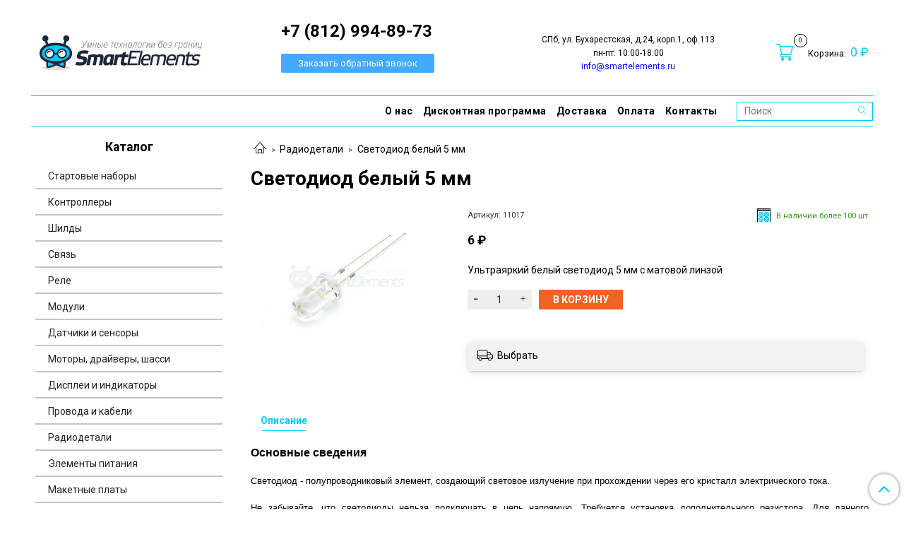

--- FILE ---
content_type: text/html; charset=utf-8
request_url: https://smartelements.ru/collection/radiodetali/product/svetodiod-belyy-5mm
body_size: 21565
content:
<!DOCTYPE html>
<html>
  <head><meta data-config="{&quot;product_id&quot;:39532518}" name="page-config" content="" /><meta data-config="{&quot;money_with_currency_format&quot;:{&quot;delimiter&quot;:&quot; &quot;,&quot;separator&quot;:&quot;.&quot;,&quot;format&quot;:&quot;%n %u&quot;,&quot;unit&quot;:&quot;\u0026#x20BD;&quot;,&quot;show_price_without_cents&quot;:1},&quot;currency_code&quot;:&quot;RUR&quot;,&quot;currency_iso_code&quot;:&quot;RUB&quot;,&quot;default_currency&quot;:{&quot;title&quot;:&quot;Российский рубль&quot;,&quot;code&quot;:&quot;RUR&quot;,&quot;rate&quot;:1.0,&quot;format_string&quot;:&quot;%n %u&quot;,&quot;unit&quot;:&quot;\u0026#x20BD;&quot;,&quot;price_separator&quot;:&quot;&quot;,&quot;is_default&quot;:true,&quot;price_delimiter&quot;:&quot;&quot;,&quot;show_price_with_delimiter&quot;:true,&quot;show_price_without_cents&quot;:true},&quot;facebook&quot;:{&quot;pixelActive&quot;:true,&quot;currency_code&quot;:&quot;RUB&quot;,&quot;use_variants&quot;:null},&quot;vk&quot;:{&quot;pixel_active&quot;:true,&quot;price_list_id&quot;:&quot;3976&quot;},&quot;new_ya_metrika&quot;:false,&quot;ecommerce_data_container&quot;:&quot;dataLayer&quot;,&quot;common_js_version&quot;:&quot;v2&quot;,&quot;vue_ui_version&quot;:null,&quot;feedback_captcha_enabled&quot;:&quot;1&quot;,&quot;account_id&quot;:185767,&quot;hide_items_out_of_stock&quot;:false,&quot;forbid_order_over_existing&quot;:true,&quot;minimum_items_price&quot;:300,&quot;enable_comparison&quot;:true,&quot;locale&quot;:&quot;ru&quot;,&quot;client_group&quot;:null,&quot;consent_to_personal_data&quot;:{&quot;active&quot;:true,&quot;obligatory&quot;:true,&quot;description&quot;:&quot;Настоящим подтверждаю, что я ознакомлен и согласен с условиями оферты и политики конфиденциальности.&quot;},&quot;recaptcha_key&quot;:&quot;6LfXhUEmAAAAAOGNQm5_a2Ach-HWlFKD3Sq7vfFj&quot;,&quot;recaptcha_key_v3&quot;:&quot;6LcZi0EmAAAAAPNov8uGBKSHCvBArp9oO15qAhXa&quot;,&quot;yandex_captcha_key&quot;:&quot;ysc1_ec1ApqrRlTZTXotpTnO8PmXe2ISPHxsd9MO3y0rye822b9d2&quot;,&quot;checkout_float_order_content_block&quot;:false,&quot;available_products_characteristics_ids&quot;:null,&quot;sber_id_app_id&quot;:&quot;5b5a3c11-72e5-4871-8649-4cdbab3ba9a4&quot;,&quot;theme_generation&quot;:2,&quot;quick_checkout_captcha_enabled&quot;:false,&quot;max_order_lines_count&quot;:500,&quot;sber_bnpl_min_amount&quot;:1000,&quot;sber_bnpl_max_amount&quot;:150000,&quot;counter_settings&quot;:{&quot;data_layer_name&quot;:&quot;dataLayer&quot;,&quot;new_counters_setup&quot;:false,&quot;add_to_cart_event&quot;:true,&quot;remove_from_cart_event&quot;:true,&quot;add_to_wishlist_event&quot;:true},&quot;site_setting&quot;:{&quot;show_cart_button&quot;:true,&quot;show_service_button&quot;:false,&quot;show_marketplace_button&quot;:false,&quot;show_quick_checkout_button&quot;:false},&quot;warehouses&quot;:[],&quot;captcha_type&quot;:&quot;google&quot;,&quot;human_readable_urls&quot;:false}" name="shop-config" content="" /><meta name='js-evnvironment' content='production' /><meta name='default-locale' content='ru' /><meta name='insales-redefined-api-methods' content="[]" /><script src="/packs/js/shop_bundle-2b0004e7d539ecb78a46.js"></script><script type="text/javascript" src="https://static.insales-cdn.com/assets/common-js/common.v2.25.28.js"></script><script type="text/javascript" src="https://static.insales-cdn.com/assets/static-versioned/v3.72/static/libs/lodash/4.17.21/lodash.min.js"></script>
<!--InsalesCounter -->
<script type="text/javascript">
(function() {
  if (typeof window.__insalesCounterId !== 'undefined') {
    return;
  }

  try {
    Object.defineProperty(window, '__insalesCounterId', {
      value: 185767,
      writable: true,
      configurable: true
    });
  } catch (e) {
    console.error('InsalesCounter: Failed to define property, using fallback:', e);
    window.__insalesCounterId = 185767;
  }

  if (typeof window.__insalesCounterId === 'undefined') {
    console.error('InsalesCounter: Failed to set counter ID');
    return;
  }

  let script = document.createElement('script');
  script.async = true;
  script.src = '/javascripts/insales_counter.js?7';
  let firstScript = document.getElementsByTagName('script')[0];
  firstScript.parentNode.insertBefore(script, firstScript);
})();
</script>
<!-- /InsalesCounter -->

    <!-- meta -->
<meta charset="UTF-8" />





<meta name="keywords" content="Купить Светодиод белый 5 мм в магазине "УмныеЭлементы""/>




  



  <title>
    
    
        Купить Светодиод белый 5 мм в магазине "УмныеЭлементы"
    
  </title>











  <meta name="description" content="Светодиод белый 5 мм. Ультраяркий белый светодиод 5 мм с матовой линзой Цена - 6 &#x20BD;. Доставка по СПб, Москве и всей России. Гарантия на все товары. УмныеЭлементы - электроника Arduino, компоненты для робототехники и электронных устройств. ☎️ +7(812)372-77-32
"/>








<meta name="robots" content="index,follow" />
<meta http-equiv="X-UA-Compatible" content="IE=edge,chrome=1" />
<meta name="viewport" content="width=device-width, initial-scale=1.0" />
<meta name="SKYPE_TOOLBAR" content="SKYPE_TOOLBAR_PARSER_COMPATIBLE" />

<style>
  :root { --product-slides-count: 4; }
  @media (max-width: 1024px) { :root { --product-slides-count: 3; } }
  @media (max-width: 768px) { :root { --product-slides-count: 2; } }
  @media (max-width: 380px) { :root { --product-slides-count: 1; } }

  .product-slider [data-slider-slide] {
    display: block;
    width: calc(100% / var(--product-slides-count) - 16px);
    margin-right: 16px;
  }
</style>










<meta name="handle" content="[&quot;all&quot;,&quot;radiodetali&quot;]"/ data-current-collection="[&quot;all&quot;,&quot;radiodetali&quot;]"


>

<style>
  .menu:not(.insales-menu--loaded) {
    display: flex;
    list-style: none;
    margin-left: 0;
    padding-left: 0;
    box-shadow: none;
    width: auto;
    background: transparent;
    flex-direction: row;
    flex-wrap: wrap;
  }

  .menu:not(.insales-menu--loaded) .menu-link {
    display: block;
  }

  .menu:not(.insales-menu--loaded) .menu,
  .menu:not(.insales-menu--loaded) .menu-marker,
  .menu:not(.insales-menu--loaded) .menu-icon {
    display: none;
  }
</style>







<!-- canonical url-->

  <link rel="canonical" href="https://smartelements.ru/collection/radiodetali/product/svetodiod-belyy-5mm"/>


<!-- rss feed-->



<!-- Продукт -->
    <meta property="og:title" content="Светодиод белый 5 мм" />
    <meta property="og:type" content="website" />
    <meta property="og:url" content="https://smartelements.ru/collection/radiodetali/product/svetodiod-belyy-5mm" />

    
      <meta property="og:image" content="https://static.insales-cdn.com/images/products/1/3852/232812300/DSCN3787.jpg" />
    






<!-- icons-->
<link rel="icon" type="image/x-icon" sizes="16x16" href="https://static.insales-cdn.com/assets/1/7125/1424341/1768402989/favicon.ico" />
<link rel="stylesheet" type="text/css"  href="https://static.insales-cdn.com/assets/1/7125/1424341/1768402989/jquery.fancybox.min.css" />



    
  
  <link href="//fonts.googleapis.com/css?family=Roboto:300,400,700&subset=cyrillic,latin" rel="stylesheet" />




<link href="//maxcdn.bootstrapcdn.com/font-awesome/4.7.0/css/font-awesome.min.css" rel="stylesheet" />


<link href="https://static.insales-cdn.com/assets/1/7125/1424341/1768402989/theme.css" rel="stylesheet" type="text/css" />

  <meta name='product-id' content='39532518' />
</head>

  <body class="fhg-body">
    <div class="body-wrapper">
      <noscript>
<div class="njs-alert-overlay">
  <div class="njs-alert-wrapper">
    <div class="njs-alert">
      <p>Включите в вашем браузере JavaScript!</p>
    </div>
  </div>
</div>
</noscript>

      
      <div class="top-panel-wrapper">
        <div class="container">
          <div class="top-panel row js-top-panel-fixed">
  <div class="top-menu-wrapper hidden-sm">
    <a class="client-account-link hidden" href="/client_account/login">
      
        <span>Вход / Регистрация</span>
      
    </a>
  </div>
  <div class="top-menu-wrapper cell- hidden shown-sm">
    <button type="button" class="top-panel-open-sidebar button js-open-sidebar"></button>
  </div>

  <div class="top-menu-icons-block collapse-block hide show-md cell-">
    <div class="contacts-top-menu hidden shown-md">
    

      <button type="button" class="contacts-icon js-open-contacts"></button>

    
      <div class="contacts-top-menu-block cell-12 hidden">
        <div class="header-block js-contacts-header cell- ">
          <div class="phone text-left ">
                        
                <span class="hide-md">
                  <p style="text-align: left;"><span style="font-size: 18pt;"><strong>+7 (812) 994-89-73</strong></span></p>
                </span>
            	<a href="tel: +7 (812) 994-89-73" class="contact-link tel show-md">
                   <span>
                    <p style="text-align: left;"><span style="font-size: 18pt;"><strong>+7 (812) 994-89-73</strong></span></p>
                  </span>
                </a>
            
            <div class="pop_up_coll_box">
              <a href="javascript:collapsElement('pop_up_coll')">Заказать обратный звонок</a>
            </div>
          </div>

          <div class="email text-left flex-center-xs ">
            
          </div>
        </div>

      </div>
    </div>

    <div class="hidden shown-sm">
      <button type="button" class="top-panel-open-search button js-open-search-panel shown-sm"></button>
    </div>

    

    <div class="shopcart-widget-wrapper is-top-panel cell-  hidden shown-sm">
      
<div class="shopcart-widget is-top-panel ">
  <a href="/cart_items " title="Корзина" class="shopcart-widget-link ">
    <span class="shopcart-widget-icon">
        <span class="shopcart-widget-count js-shopcart-widget-count is-top-panel" ></span>
    </span>
    <span class="shopcart-widget-data">
      <span class="shopcart-widget-caption">
      Корзина
      </span>

      <span class="shopcart-widget-amount js-shopcart-widget-amount hidden-md"></span>
    </span>
  </a>

</div>




    </div>
  </div>
</div>

        </div>
      </div>

      <div class="container header-wrapper">
        <header class="header">
  <div class="header-inner row flex-between flex-center-sm flex-middle ">
    <div class="left-blocks cell-">
      <div class="left-blocks-inner row flex-middle">
        <div class="logotype-wrapper cell-4 cell-7-md cell-12-sm ">
          <div class="logotype text-center-sm">
            
            <a title="УмныеЭлементы - DIY-электроника Arduino, компоненты для робототехники и электронных устройств" href="/" class="logotype-link">
              
                <img src="https://static.insales-cdn.com/assets/1/7125/1424341/1768402989/logotype.jpg" class="logotype-image" alt="УмныеЭлементы - DIY-электроника Arduino, компоненты для робототехники и электронных устройств" title="УмныеЭлементы - DIY-электроника Arduino, компоненты для робототехники и электронных устройств" />
              
            </a>
          </div>
        </div>
        

        <div class="header-block js-contacts-header cell-4 hidden-md ">
          <div class="phone text-left text-center-sm hidden-md">
            
                <span class="editor">
                  <p style="text-align: left;"><span style="font-size: 18pt;"><strong>+7 (812) 994-89-73</strong></span></p>
                </span>
            
            <div class="pop_up_coll_box">
              <a href="javascript:collapsElement('pop_up_coll')">Заказать обратный звонок</a>
            </div>
          </div>

          <div class="email text-left flex-center-xs hidden-md">
            
          </div>
        </div>
        
          <div class="header-info header-block hidden-sm cell-4">
            <div class="editor">
              <p style="text-align: center;"><span style="font-size: 9pt;">СПб, ул. Бухарестская, д.24, корп.1, оф.113</span></p>
<p style="text-align: center;"><span style="font-size: 9pt;">пн-пт: 10:00-18:00</span></p>
<p style="text-align: center;"><span style="font-size: 9pt;"><a href="mailto:info@smartelements.ru">info@smartelements.ru</a></span></p>
            </div>
          </div>
        

      </div>
    </div>
<div class="left-header-block cell- hidden-sm">

  <div class="header-block header-compare">

    

    <div class="shopcart-widget-wrapper  hidden-sm">
      <div class="shopcart-widget in-header">
        <a href="/cart_items " title="Корзина" class="shopcart-widget-link ">
          <span class="shopcart-widget-icon">
              <span class="shopcart-widget-count js-shopcart-widget-count"></span>
          </span>
          <span class="shopcart-widget-data">
            <span class="shopcart-widget-caption">
            Корзина:
            </span>

            <span class="shopcart-widget-amount js-shopcart-widget-amount hidden-md"></span>
          </span>
        </a>

          <div class="cart-widget-dropdown hidden hidden-sm">
            <form action="" method="post" class="shopping-cart js-cart-widget-empty" >
              <div class="cart-body">
                <div class="cart-list js-cart-dropdown">

                </div>
              </div>

              <div class="cart-footer row flex-between ">

                <div class=" cart-block-checkout is-cart-dropdown">
                  <div class="cart-total js-shopcart-total-summ"></div>

                  <a class="cart-checkout button is-primary is-cart-dropdown" href="/cart_items">
                    <span class="button-text">
                      Оформить
                    </span>
                  </a>
                </div>

              </div>
              <input type="hidden" name="_method" value="put">
              <input type="hidden" name="make_order" value="">
              <input type="hidden" name="lang" value="ru"/>

            </form>

            <div class="notice notice-info text-center js-cart-empty ">
              Ваша корзина пуста
            </div>

            
          </div>
        </div>
    </div>
  </div>
  </div>


  </div>

  <div class="main-menu-wrapper hidden-sm">
      








  
    <ul class="main-menu menu level-1 flex-end" data-menu-id="main-menu">
      

        

        <li class="main-menu-item menu-item">
          <div class="main-menu-item-controls menu-item-controls">
            

            <a href="/page/about_us" class="main-menu-link menu-link" data-menu-link-source="menu" data-menu-link-current="no">
              О нас
            </a>
          </div>
        </li>

      

        

        <li class="main-menu-item menu-item">
          <div class="main-menu-item-controls menu-item-controls">
            

            <a href="/page/discount" class="main-menu-link menu-link" data-menu-link-source="menu" data-menu-link-current="no">
              Дисконтная программа
            </a>
          </div>
        </li>

      

        

        <li class="main-menu-item menu-item">
          <div class="main-menu-item-controls menu-item-controls">
            

            <a href="/page/delivery" class="main-menu-link menu-link" data-menu-link-source="menu" data-menu-link-current="no">
              Доставка
            </a>
          </div>
        </li>

      

        

        <li class="main-menu-item menu-item">
          <div class="main-menu-item-controls menu-item-controls">
            

            <a href="/page/opl" class="main-menu-link menu-link" data-menu-link-source="menu" data-menu-link-current="no">
              Оплата
            </a>
          </div>
        </li>

      

        

        <li class="main-menu-item menu-item">
          <div class="main-menu-item-controls menu-item-controls">
            

            <a href="/page/feedback" class="main-menu-link menu-link" data-menu-link-source="menu" data-menu-link-current="no">
              Контакты
            </a>
          </div>
        </li>

      
    </ul>
  











        <form class="search-widget in-header " action="/search" method="get">
  <input type="text"
          name="q"
          class="search-widget-field"
          value=""
          placeholder="Поиск"
  >

</input>
<button type="submit" class="search-widget-button button is-widget-submit">
  
</button>

  

</form>



  </div>
</header>



      </div>

      <div class="content-wrapper container fhg-content">
        
        

        


        

        

        

        <div class="row product-wrapper">
          <div class="product cell-9 cell-8-md cell-12-sm">
            


<div class="breadcrumb-wrapper">

  <ul class="breadcrumb">

    <li class="breadcrumb-item home">
      <a class="breadcrumb-link home-icon" title="Главная" href="/">

      </a>
    </li>

    
      
      

      
      
        

        

        
      
        

        
          <li class="breadcrumb-item" data-breadcrumbs="2">
            <a class="breadcrumb-link" title="Радиодетали" href="/collection/radiodetali">Радиодетали</a>
          </li>
          
        

        
      

    
    
    
      <li class="breadcrumb-item">
        <a class="breadcrumb-link" title="Светодиод белый 5 мм" href="/collection/radiodetali/product/svetodiod-belyy-5mm">Светодиод белый 5 мм</a>
      </li>
    
  </ul>

</div>






<div class="page-headding-wrapper">
  <h1 class="page-headding">
    
      Светодиод белый 5 мм

    
  </h1>
</div><!-- /.page_headding -->


<div class="row">

  <div class="product-gallery-wrapper cell-4 cell-6-md cell-12-sm">
    



















    

<div class="product-gallery">
  <div class="gallery-main-wrapper">
    

    <a href="https://static.insales-cdn.com/images/products/1/3852/232812300/DSCN3787.jpg" class="image-wrapper"  id="gallery"  title="Светодиод белый 5 мм" data-gallery-count="1">
      <img src="https://static.insales-cdn.com/images/products/1/3852/232812300/large_DSCN3787.jpg" alt="Светодиод белый 5 мм" title="Светодиод белый 5 мм" class="slide-image" >
    </a>
  </div>
  <!-- Для тыкалок js -->
  

<!-- Для планшетов -->
  
    <div class="gallery-thumbs-wrapper mobile-wrapper hidden shown-sm">
      <div class="gallery-thumbs" data-slider="gallery-thumbs-mobile">
        

        
          <div data-slider-slide >
            
            <a class="slide-inner image-container"
                data-fancybox="gallery"
                href="https://static.insales-cdn.com/images/products/1/3852/232812300/DSCN3787.jpg"
                title="Светодиод белый 5 мм"
                data-caption="Светодиод белый 5 мм"
                data-slide-number="1"
            >
              <img src="https://static.insales-cdn.com/images/products/1/3852/232812300/large_DSCN3787.jpg"
                class="slide-image"
              >
            </a>
          </div>
        

      </div>
    </div>

  

</div>





  </div>

  <div class="cell-8 cell-6-md cell-12-sm" data-product-id="39532518" data-main-form>
    <div class="top-panel-product">
      
        <div class="product-sku-wrapper js-product-sku-wrapper" style="display: none;">
          <span class="label-article">Артикул:</span>
          <span class="js-product-sku">11017</span>
        </div>
      
     
        <div class="product-available">
         	<div class="category_item__available">
              
                <div class="icon-count">
                  <img src="https://static.insales-cdn.com/assets/1/7125/1424341/1768402989/5.png">
                  <div class="icon-count-text-product">В наличии более 100 шт</div>
                </div>
              
              
              
              
              
              
            </div>
        </div>
     
    </div>
    <div class="product-prices on-page" style="display: none;">
        <div class="old-price js-product-old-price on-page">
          
        </div>

      <div class="price js-product-price on-page">6 &#x20BD;</div>
    </div>
    <div class="product-introtext on-page editor"><p>Ультраяркий белый светодиод 5 мм с матовой линзой</p></div>

    <form class="product-form" action="/cart_items">

  <div class="product-option-selectors option-selectors">
    
      <input type="hidden" name="variant_id" value="61674596">
    
  </div>


  <div class="product-control on-page" data-compare="39532518">

    






<div class="counter js-variant-counter " data-quantity style="display: none">
  <span class="quantity_error hide">Доступно для заказа 181 шт</span>
  <span class="hide available-count">181</span>
  <button type="button" data-quantity-change="-1" class="counter-button is-count-down "></button>

  <input type="text" value="1" name="quantity" class="counter-input "/>

  <button type="button" data-quantity-change="1" class="counter-button is-count-up "></button>
</div>








    
    <button class="product-button button is-primary  js-variant-shown" type="submit" data-item-add  style="display: none;">
      <span class="button-text">
        В корзину
      </span>
    </button>
	
    <div class="product-order-variant variant-hidden js-variant-hidden"  style="display: none;">
      <p class="notice notice-info" style="display: none;">
        Товар отсутствует
      </p>
    </div>

    <button class="product-button button is-primary js-variant-preorder "
      type="button" style="display: none;"
    >

      <span class="button-text">
        Предзаказ
      </span>
    </button>


    

    

  </div>

  
</form>





<br>
    <div>

<div
  class="insales_widget-delivery insales_widget-delivery--box-shadow insales_widget-delivery--border-radius insales_widget-delivery--with-background insales_widget-delivery--minimal insales_widget-delivery--space "
  data-options='{
    "variantId": 61674596,
    "productId": 39532518,
    "current_default_locality_mode": &quot;locate&quot;,
    
    "default_address": { "country":&quot;RU&quot;, "state":&quot;г Санкт-Петербург&quot;, "result":&quot;г Санкт-Петербург&quot;, "city":&quot;Санкт-Петербург&quot; },
    
    "countries": [{&quot;code&quot;:&quot;RU&quot;,&quot;title&quot;:&quot;Россия&quot;}],
    "consider_quantity": false,
    "widget_enabled": true
  }'
>
  <div class="insales_widget-delivery_form">
    <div class="insales_widget-delivery_header">
      <div class="insales_widget-delivery_city">
        <div class="insales_widget-label">
          Выбрать
        </div>
        <div class="insales_widget-editable">
        </div>
      </div>
    </div>

    <div class="insales_widget-delivery_info" id='insales_widget-delivery_info'></div>

    <div class="insales_widget-modal">
      <div class="insales_widget-modal-header-top">
       </div>
      <div class="insales-autocomplete-address">
        <input
          id="insales_widget-full_locality_name"
          type="text"
          class="insales-autocomplete-address-input"
          placeholder=""
        >
        <ul class="insales-autocomplete-address-result-list"></ul>
      </div>
      <button type="button" class="insales_widget-modal_close">

      </button>
    </div>
  </div>
</div>

<link href="https://static.insales-cdn.com/assets/static-versioned/5.92/static/calculate_delivery/InsalesCalculateDelivery.css" rel="stylesheet" type="text/css" />
<script src="https://static.insales-cdn.com/assets/static-versioned/5.92/static/calculate_delivery/InsalesCalculateDelivery.js"></script>

<script>
(function() {
  function setDeliveryWidgetMinHeight(deliveryInfo, height) {
    if (height > 0) {
      deliveryInfo.style.minHeight = height + 'px';
    }
  }

  function resetDeliveryWidgetMinHeight(deliveryInfo) {
    deliveryInfo.style.minHeight = '';
  }

  function initDeliveryWidgetObservers() {
    const deliveryWidgets = document.querySelectorAll('.insales_widget-delivery');

    deliveryWidgets.forEach(widget => {
      const deliveryInfo = widget.querySelector('.insales_widget-delivery_info');

      if (deliveryInfo) {
        const existingUl = deliveryInfo.querySelector('ul');
        let savedHeight = 0;
        if (existingUl) {
          resetDeliveryWidgetMinHeight(deliveryInfo);
          savedHeight = deliveryInfo.offsetHeight;
        }

        const observer = new MutationObserver(function(mutations) {
          mutations.forEach(function(mutation) {
            if (mutation.type === 'childList') {
              const removedNodes = Array.from(mutation.removedNodes);
              const hasRemovedUl = removedNodes.some(node =>
                node.nodeType === Node.ELEMENT_NODE && node.tagName === 'UL'
              );

              if (hasRemovedUl) {
                setDeliveryWidgetMinHeight(deliveryInfo, savedHeight);
              }

              const addedNodes = Array.from(mutation.addedNodes);
              const hasAddedUl = addedNodes.some(node =>
                node.nodeType === Node.ELEMENT_NODE && node.tagName === 'UL'
              );

              if (hasAddedUl) {
                resetDeliveryWidgetMinHeight(deliveryInfo);
              }

              const currentUl = deliveryInfo.querySelector('ul');
              if (currentUl) {
                savedHeight = deliveryInfo.offsetHeight;
              }
            }
          });
        });

        observer.observe(deliveryInfo, {
          childList: true,
          subtree: true
        });
      }
    });
  }

  if (document.readyState === 'loading') {
    document.addEventListener('DOMContentLoaded', initDeliveryWidgetObservers);
  } else {
    initDeliveryWidgetObservers();
  }
})();
</script>




</div>
  </div>
</div>

<div class="product-content tab">

  

  
    <button class="tab-toggle" data-target="#product-description" data-toggle="tabs">
      <p class="tab-toggle-caption">Описание</p>
    </button>

    <div id="product-description" class="tab-block">
      <div class="tab-block-inner editor">
        <p><span style="font-size: 12pt;"><strong><span style="font-family: arial, helvetica, sans-serif;">Основные сведения</span></strong></span></p>
<p>&nbsp;</p>
<p style="text-align: justify;"><span style="font-family: arial, helvetica, sans-serif; font-size: 10pt;">Светодиод - полупроводниковый элемент, создающий световое излучение при прохождении через его кристалл электрического тока.&nbsp;</span></p>
<p style="text-align: justify;">&nbsp;</p>
<p style="text-align: justify;"><span style="font-family: arial, helvetica, sans-serif; font-size: 10pt;">Не забывайте, что светодиоды нельзя подключать в цепь напрямую. Требуется установка дополнительного резистора. Для данного светодиода подойдут резисторы 220-350 Ом.</span></p>
<p>&nbsp;</p>
<p><span style="font-size: 12pt;"><strong><span style="font-family: arial, helvetica, sans-serif;">Технические характеристики</span></strong></span></p>
<p>&nbsp;</p>
<p>- падение напряжения: 3-3,2 В</p>
<p>- рабочая сила тока: 5-20 мА</p>
<p>- диаметр линзы: 5 мм</p>
<p>- длина выводов: 16 мм</p>
      </div>
    </div><!-- /#product-description -->
  

  

  

  
    
  
</div>







  <div class="product-slider is-related-products" data-slider="related-products">

    <div class="product-slider-heading-wrapper">
      <p class="product-slider-heading">Сопутствующие товары</p>

      
        <div  class="product-slider-controls" data-slider-controls>
          <button class="product-slider-prev" data-slider-prev></button>
          <button class="product-slider-next" data-slider-next></button>
        </div>
      
    </div>

    
      
        <div class="related-products" data-slider-slide>
          



<div class="product-card related-products">
  	<a class="product-card-link" href="/collection/radiodetali/product/nabor-rezistorov">
    <div class="product-card-inner">
      
        <a href="/collection/radiodetali/product/nabor-rezistorov "class="product-card-photo image-container is-square " title="Набор резисторов">

          

          <img src="https://static.insales-cdn.com/images/products/1/358/295649638/large_DSCN3478.jpg"  title="" alt="Набор резисторов" class="product-card-image">
        </a>

        
          


















        

        <div class="product-card-form_block">
        <div class="product-card-price product-prices in-card">
          <div class="price in-card">
            
              195 &#x20BD;
            

          </div>
        </div>

        <form class="product-cart-control " method="post" action="/cart_items" data-product-id="39532292">

          <input type="hidden" name="variant_id" value="61674275">
          <input type="hidden" name="quantity" class="counter-input input-number input-field" value="1"/>

          <!-- Если больше 1 модификации -->
          
            <div class="buy text-right-xl more-info">
              <button class="button button-buy is-primary" type="submit" data-item-add>
                В корзину
              </button>
            </div><!-- /.buy -->

          <!-- product.quantity == 0 -->
          

        </form><!-- /.product-control -->
        </div>

        
          <a  href="/collection/radiodetali/product/nabor-rezistorov" class="product-link">
            Набор резисторов
          </a>
		  <p class="product-short-descr">Набор из 30 видов пленочных резисторов 0,25 Вт по 20 штук каждого вида</p>
        
       
    </div>
  </a>
</div>







        </div>
      
        <div class="related-products" data-slider-slide>
          



<div class="product-card related-products">
  	<a class="product-card-link" href="/collection/raznoe/product/maketnaya-plata-srednyaya">
    <div class="product-card-inner">
      
        <a href="/collection/raznoe/product/maketnaya-plata-srednyaya "class="product-card-photo image-container is-square " title="Макетная плата средняя">

          

          <img src="https://static.insales-cdn.com/images/products/1/5651/232805907/large_DSCN1529.jpg"  title="" alt="Макетная плата средняя" class="product-card-image">
        </a>

        
          










  <div class="product-labels labels-list" data-labels-id="39497226">
    

    
    

    

    

    

    
      

      
        
          <span class="label not-available">
            Товар отсутствует
          </span>
        
      
    
  </div>









        

        <div class="product-card-form_block">
        <div class="product-card-price product-prices in-card">
          <div class="price in-card">
            
              80 &#x20BD;
            

          </div>
        </div>

        <form class="product-cart-control " method="post" action="/cart_items" data-product-id="39497226">

          <input type="hidden" name="variant_id" value="61605473">
          <input type="hidden" name="quantity" class="counter-input input-number input-field" value="1"/>

          <!-- Если больше 1 модификации -->
          
            <div class="more-info">
              <a class="button button-buy is-primary button-more" href="/collection/raznoe/product/maketnaya-plata-srednyaya" title='Макетная плата средняя'>
                Подробнее
              </a>
            </div>
          

        </form><!-- /.product-control -->
        </div>

        
          <a  href="/collection/raznoe/product/maketnaya-plata-srednyaya" class="product-link">
            Макетная плата средняя
          </a>
		  <p class="product-short-descr">Макетная плата на 400 отверстий для быстрого и удобного прототипирования</p>
        
       
    </div>
  </a>
</div>







        </div>
      
        <div class="related-products" data-slider-slide>
          



<div class="product-card related-products">
  	<a class="product-card-link" href="/collection/raznoe/product/maketnaya-plata-bolshaya-4-kontura-pitaniya">
    <div class="product-card-inner">
      
        <a href="/collection/raznoe/product/maketnaya-plata-bolshaya-4-kontura-pitaniya "class="product-card-photo image-container is-square " title="Макетная плата большая (4 контура питания)">

          

          <img src="https://static.insales-cdn.com/images/products/1/5642/232805898/large_DSCN1521.jpg"  title="" alt="Макетная плата большая (4 контура питания)" class="product-card-image">
        </a>

        
          


















        

        <div class="product-card-form_block">
        <div class="product-card-price product-prices in-card">
          <div class="price in-card">
            
              100 &#x20BD;
            

          </div>
        </div>

        <form class="product-cart-control " method="post" action="/cart_items" data-product-id="79480374">

          <input type="hidden" name="variant_id" value="135878513">
          <input type="hidden" name="quantity" class="counter-input input-number input-field" value="1"/>

          <!-- Если больше 1 модификации -->
          
            <div class="buy text-right-xl more-info">
              <button class="button button-buy is-primary" type="submit" data-item-add>
                В корзину
              </button>
            </div><!-- /.buy -->

          <!-- product.quantity == 0 -->
          

        </form><!-- /.product-control -->
        </div>

        
          <a  href="/collection/raznoe/product/maketnaya-plata-bolshaya-4-kontura-pitaniya" class="product-link">
            Макетная плата большая (4 контура питания)
          </a>
		  <p class="product-short-descr">Макетная плата на 830 отверстий с поддержкой четырех контуров питания</p>
        
       
    </div>
  </a>
</div>







        </div>
      
        <div class="related-products" data-slider-slide>
          



<div class="product-card related-products">
  	<a class="product-card-link" href="/collection/raznoe/product/maketnaya-plata-mini-chernaya">
    <div class="product-card-inner">
      
        <a href="/collection/raznoe/product/maketnaya-plata-mini-chernaya "class="product-card-photo image-container is-square " title="Макетная плата мини (черная)">

          

          <img src="https://static.insales-cdn.com/images/products/1/6096/215832528/large_DSCN1547.jpg"  title="" alt="Макетная плата мини (черная)" class="product-card-image">
        </a>

        
          


















        

        <div class="product-card-form_block">
        <div class="product-card-price product-prices in-card">
          <div class="price in-card">
            
              30 &#x20BD;
            

          </div>
        </div>

        <form class="product-cart-control " method="post" action="/cart_items" data-product-id="79480450">

          <input type="hidden" name="variant_id" value="135878653">
          <input type="hidden" name="quantity" class="counter-input input-number input-field" value="1"/>

          <!-- Если больше 1 модификации -->
          
            <div class="buy text-right-xl more-info">
              <button class="button button-buy is-primary" type="submit" data-item-add>
                В корзину
              </button>
            </div><!-- /.buy -->

          <!-- product.quantity == 0 -->
          

        </form><!-- /.product-control -->
        </div>

        
          <a  href="/collection/raznoe/product/maketnaya-plata-mini-chernaya" class="product-link">
            Макетная плата мини (черная)
          </a>
		  <p class="product-short-descr">Компактная макетная плата черного цвета на 170 отверстий</p>
        
       
    </div>
  </a>
</div>







        </div>
      

    
  </div>















  <div class="product-slider is-similar-products" data-slider="similar-products">

    <div class="product-slider-heading-wrapper">
      <p class="product-slider-heading">Похожие товары</p>

      
        <div  class="product-slider-controls" data-slider-controls>
          <button class="product-slider-prev" data-slider-prev></button>
          <button class="product-slider-next" data-slider-next></button>
        </div>
      
    </div>

    
      
        <div class="similar-products" data-slider-slide>
          



<div class="product-card similar-products">
  	<a class="product-card-link" href="/collection/radiodetali/product/svetodiod-krasnyy-5mm">
    <div class="product-card-inner">
      
        <a href="/collection/radiodetali/product/svetodiod-krasnyy-5mm "class="product-card-photo image-container is-square " title="Светодиод красный 5 мм">

          

          <img src="https://static.insales-cdn.com/images/products/1/3811/232812259/large_DSCN3789.jpg"  title="" alt="Светодиод красный 5 мм" class="product-card-image">
        </a>

        
          


















        

        <div class="product-card-form_block">
        <div class="product-card-price product-prices in-card">
          <div class="price in-card">
            
              6 &#x20BD;
            

          </div>
        </div>

        <form class="product-cart-control " method="post" action="/cart_items" data-product-id="39532416">

          <input type="hidden" name="variant_id" value="61674442">
          <input type="hidden" name="quantity" class="counter-input input-number input-field" value="1"/>

          <!-- Если больше 1 модификации -->
          
            <div class="buy text-right-xl more-info">
              <button class="button button-buy is-primary" type="submit" data-item-add>
                В корзину
              </button>
            </div><!-- /.buy -->

          <!-- product.quantity == 0 -->
          

        </form><!-- /.product-control -->
        </div>

        
          <a  href="/collection/radiodetali/product/svetodiod-krasnyy-5mm" class="product-link">
            Светодиод красный 5 мм
          </a>
		  <p class="product-short-descr">Ультраяркий красный светодиод 5 мм с матовой линзой</p>
        
       
    </div>
  </a>
</div>







        </div>
      
        <div class="similar-products" data-slider-slide>
          



<div class="product-card similar-products">
  	<a class="product-card-link" href="/collection/radiodetali/product/svetodiod-zheltyy-5mm">
    <div class="product-card-inner">
      
        <a href="/collection/radiodetali/product/svetodiod-zheltyy-5mm "class="product-card-photo image-container is-square " title="Светодиод желтый 5 мм">

          

          <img src="https://static.insales-cdn.com/images/products/1/3820/232812268/large_DSCN3791.jpg"  title="" alt="Светодиод желтый 5 мм" class="product-card-image">
        </a>

        
          


















        

        <div class="product-card-form_block">
        <div class="product-card-price product-prices in-card">
          <div class="price in-card">
            
              6 &#x20BD;
            

          </div>
        </div>

        <form class="product-cart-control " method="post" action="/cart_items" data-product-id="39532431">

          <input type="hidden" name="variant_id" value="61674464">
          <input type="hidden" name="quantity" class="counter-input input-number input-field" value="1"/>

          <!-- Если больше 1 модификации -->
          
            <div class="buy text-right-xl more-info">
              <button class="button button-buy is-primary" type="submit" data-item-add>
                В корзину
              </button>
            </div><!-- /.buy -->

          <!-- product.quantity == 0 -->
          

        </form><!-- /.product-control -->
        </div>

        
          <a  href="/collection/radiodetali/product/svetodiod-zheltyy-5mm" class="product-link">
            Светодиод желтый 5 мм
          </a>
		  <p class="product-short-descr">Ультраяркий желтый светодиод 5 мм с матовой линзой</p>
        
       
    </div>
  </a>
</div>







        </div>
      
        <div class="similar-products" data-slider-slide>
          



<div class="product-card similar-products">
  	<a class="product-card-link" href="/collection/radiodetali/product/svetodiod-siniy-5mm">
    <div class="product-card-inner">
      
        <a href="/collection/radiodetali/product/svetodiod-siniy-5mm "class="product-card-photo image-container is-square " title="Светодиод синий 5 мм">

          

          <img src="https://static.insales-cdn.com/images/products/1/3844/232812292/large_DSCN3795.jpg"  title="" alt="Светодиод синий 5 мм" class="product-card-image">
        </a>

        
          


















        

        <div class="product-card-form_block">
        <div class="product-card-price product-prices in-card">
          <div class="price in-card">
            
              6 &#x20BD;
            

          </div>
        </div>

        <form class="product-cart-control " method="post" action="/cart_items" data-product-id="39532448">

          <input type="hidden" name="variant_id" value="61674483">
          <input type="hidden" name="quantity" class="counter-input input-number input-field" value="1"/>

          <!-- Если больше 1 модификации -->
          
            <div class="buy text-right-xl more-info">
              <button class="button button-buy is-primary" type="submit" data-item-add>
                В корзину
              </button>
            </div><!-- /.buy -->

          <!-- product.quantity == 0 -->
          

        </form><!-- /.product-control -->
        </div>

        
          <a  href="/collection/radiodetali/product/svetodiod-siniy-5mm" class="product-link">
            Светодиод синий 5 мм
          </a>
		  <p class="product-short-descr">Ультраяркий синий светодиод 5 мм с матовой линзой</p>
        
       
    </div>
  </a>
</div>







        </div>
      
        <div class="similar-products" data-slider-slide>
          



<div class="product-card similar-products">
  	<a class="product-card-link" href="/collection/radiodetali/product/svetodiod-zelenyy-5mm">
    <div class="product-card-inner">
      
        <a href="/collection/radiodetali/product/svetodiod-zelenyy-5mm "class="product-card-photo image-container is-square " title="Светодиод зеленый 5 мм">

          

          <img src="https://static.insales-cdn.com/images/products/1/3834/232812282/large_DSCN3793.jpg"  title="" alt="Светодиод зеленый 5 мм" class="product-card-image">
        </a>

        
          


















        

        <div class="product-card-form_block">
        <div class="product-card-price product-prices in-card">
          <div class="price in-card">
            
              6 &#x20BD;
            

          </div>
        </div>

        <form class="product-cart-control " method="post" action="/cart_items" data-product-id="39532392">

          <input type="hidden" name="variant_id" value="61674412">
          <input type="hidden" name="quantity" class="counter-input input-number input-field" value="1"/>

          <!-- Если больше 1 модификации -->
          
            <div class="buy text-right-xl more-info">
              <button class="button button-buy is-primary" type="submit" data-item-add>
                В корзину
              </button>
            </div><!-- /.buy -->

          <!-- product.quantity == 0 -->
          

        </form><!-- /.product-control -->
        </div>

        
          <a  href="/collection/radiodetali/product/svetodiod-zelenyy-5mm" class="product-link">
            Светодиод зеленый 5 мм
          </a>
		  <p class="product-short-descr">Ультраяркий зеленый светодиод 5 мм с матовой линзой</p>
        
       
    </div>
  </a>
</div>







        </div>
      

    
  </div>










   <div id="mod-fast-newsletter">
  <a href="" id="mod-fast-call-close">x</a>
  <h3>Cообщить о поступлении</h3>
  <fieldset id="feedback_form">
    <p style="line-height: 1.8;"><label for="cb-name">Имя:</label>
      <input type="text" size="30" id="cb-name" name="cb-name" class="required" tabindex="2"  value="" /></p>    
    <p style="line-height: 1.8;"><label for="cb-address">E-mail:</label>
      <input type="text" size="30" id="cb-address" name="cb-address" class="required" tabindex="2"  value="" /></p>
    <p style="line-height: 1.8;"><label for="cb-address">Комментарий:</label>
      <textarea rows="8" cols="50" id="cb-message" name="cb-message" tabindex="1"></textarea></p>
    <form method="post" action="/client_account/feedback" id="mod-fast-newsletter_form">
      <div style="display:none;">
        <input id="mod-fast-newsletter_from" name="feedback[from]" type="text" size="30" value="me-back@asap.com">
        <input id="mod-fast-newsletter_subject" name="feedback[subject]" type="text" size="30" value="Запрос на поступление товара">
        <textarea id="mod-fast-newsletter_content" name="feedback[content]" rows="8" cols="50"></textarea>
      </div>
      <input id="mod-fast-newsletter_submit" name="commit" class="button" value="Отправить" type="submit" />
    </form>
  </fieldset>
</div>
<div id="opaco-mod-fast-call-link"><!-- --></div>   
      <script type="text/javascript">

   $(function() {
     var imgHeight = $('.product_page__img').height();
     $('#Zoomer').height(imgHeight);
      
        var selectCallback = function(variant, selector) {
           if (variant && variant.available == true) {
               // selected a valid variant
                $('.add_card_button--busket').show().val('Купить');  // disable add-to-cart button
             	$('#lnk_noavailable').hide();
                $('.product_page__info__price__new').html(InSales.formatMoney(variant.price, "{\"delimiter\":\" \",\"separator\":\".\",\"format\":\"%n %u\",\"unit\":\"\\u0026#x20BD;\",\"show_price_without_cents\":1}"));  // update price field
                $('.product_page__info__price__old').html(InSales.formatMoney(variant.old_price, "{\"delimiter\":\" \",\"separator\":\".\",\"format\":\"%n %u\",\"unit\":\"\\u0026#x20BD;\",\"show_price_without_cents\":1}"));  // update old_price field
                $('.product_page__info__sku').html(variant.sku);  // update sku field
                $('.product_page__info__presence').html('');  // update presence field
           } else {
               // variant doesn't exist
                $('.product-order-variant').after('<span class="card_button right" id="lnk_noavailable">Cообщить о поступлении</span>');  // disable add-to-cart button   
                  if(variant){
                     $('.product_page__info__presence').html("Распродано"); // update presence field message
                     $('.product_page__info__price__new').html(InSales.formatMoney(variant.price, "{\"delimiter\":\" \",\"separator\":\".\",\"format\":\"%n %u\",\"unit\":\"\\u0026#x20BD;\",\"show_price_without_cents\":1}"));  // update price field
                     $('.product_page__info__price__old').html(InSales.formatMoney(variant.old_price, "{\"delimiter\":\" \",\"separator\":\".\",\"format\":\"%n %u\",\"unit\":\"\\u0026#x20BD;\",\"show_price_without_cents\":1}"));  // update old_price field
                     $('.product_page__info__sku').html(variant.sku);  // update sku field
                 } else {
                     $('.product_page__info__presence').html(''); // update presence field message
                     $('.product_page__info__price__new').html("Модификация отсутсвует"); 
                     //$('#price-field').html('');  // clear price field
                     $('.product_page__info__price__old').html('');  // clear old_price field
                     $('.product_page__info__sku').html('');  // clear sku field
                 }
           }
        };
        new InSales.OptionSelectors('variant-select', { product: {"id":39532518,"url":"/collection/radiodetali/product/svetodiod-belyy-5mm","title":"Светодиод белый 5 мм","short_description":"\u003cp\u003eУльтраяркий белый светодиод 5 мм с матовой линзой\u003c/p\u003e","available":true,"unit":"pce","permalink":"svetodiod-belyy-5mm","images":[{"id":232812300,"product_id":39532518,"external_id":null,"position":1,"created_at":"2019-07-17T20:23:49.000+03:00","image_processing":false,"title":null,"url":"https://static.insales-cdn.com/images/products/1/3852/232812300/thumb_DSCN3787.jpg","original_url":"https://static.insales-cdn.com/images/products/1/3852/232812300/DSCN3787.jpg","medium_url":"https://static.insales-cdn.com/images/products/1/3852/232812300/medium_DSCN3787.jpg","small_url":"https://static.insales-cdn.com/images/products/1/3852/232812300/micro_DSCN3787.jpg","thumb_url":"https://static.insales-cdn.com/images/products/1/3852/232812300/thumb_DSCN3787.jpg","compact_url":"https://static.insales-cdn.com/images/products/1/3852/232812300/compact_DSCN3787.jpg","large_url":"https://static.insales-cdn.com/images/products/1/3852/232812300/large_DSCN3787.jpg","filename":"DSCN3787.jpg","image_content_type":"image/jpeg"}],"first_image":{"id":232812300,"product_id":39532518,"external_id":null,"position":1,"created_at":"2019-07-17T20:23:49.000+03:00","image_processing":false,"title":null,"url":"https://static.insales-cdn.com/images/products/1/3852/232812300/thumb_DSCN3787.jpg","original_url":"https://static.insales-cdn.com/images/products/1/3852/232812300/DSCN3787.jpg","medium_url":"https://static.insales-cdn.com/images/products/1/3852/232812300/medium_DSCN3787.jpg","small_url":"https://static.insales-cdn.com/images/products/1/3852/232812300/micro_DSCN3787.jpg","thumb_url":"https://static.insales-cdn.com/images/products/1/3852/232812300/thumb_DSCN3787.jpg","compact_url":"https://static.insales-cdn.com/images/products/1/3852/232812300/compact_DSCN3787.jpg","large_url":"https://static.insales-cdn.com/images/products/1/3852/232812300/large_DSCN3787.jpg","filename":"DSCN3787.jpg","image_content_type":"image/jpeg"},"category_id":3075246,"canonical_url_collection_id":3630969,"price_kinds":[],"price_min":"6.0","price_max":"6.0","bundle":null,"updated_at":"2026-01-04T15:15:28.000+03:00","video_links":[],"reviews_average_rating_cached":null,"reviews_count_cached":null,"sber_bnpl_price":1,"option_names":[],"properties":[{"id":-6,"position":1000005,"backoffice":false,"is_hidden":true,"is_navigational":false,"permalink":"kategoriya-tovara-v-vk","title":"Категория товара в VK"}],"characteristics":[{"id":172620473,"property_id":-6,"position":3473,"title":"Электроника/Радиотовары","permalink":"elektronikaradiotovary"}],"variants":[{"ozon_link":null,"wildberries_link":null,"id":61674596,"title":"","product_id":39532518,"sku":"11017","barcode":null,"dimensions":null,"available":true,"image_ids":[],"image_id":null,"weight":null,"created_at":"2015-03-29T14:19:51.000+03:00","updated_at":"2026-01-04T15:15:28.000+03:00","quantity":181,"price":"6.0","base_price":"6.0","old_price":null,"prices":[],"variant_field_values":[],"option_values":[],"sber_bnpl_price":1}],"accessories":[],"list_card_mode":"buy","list_card_mode_with_variants":"buy"}, onVariantSelected: selectCallback, filterOptionValues: true }); 
   });
/* == POPUP == */

$(document).ready(function(){
  var modnewsletterMeBack = $("#mod-fast-newsletter");
  $("body").append($("div#opaco-mod-fast-call-link"),modnewsletterMeBack);
  $("#lnk_noavailable, #mod-fast-call-close").click(function(e){ e.preventDefault(); modnewsletterMeBack.togglePopup(); });

   $.fn.togglePopup = function(){
     var popup = $(this);
     //detect whether popup is visible or not
     if(!popup.is(':visible')) { //hidden - then display
       if($.browser.msie) { //when IE - fade immediately
         $('#opaco-mod-fast-call-link').height($(document).height()).show().click(function(){popup.togglePopup();});
       } else {
       //in all the rest browsers - fade slowly
         $('#opaco-mod-fast-call-link').height($(document).height()).show().fadeTo('slow', 0.7).click(function(){popup.togglePopup();});
       }

       popup.css({'margin-left':- $(this).width()/2 + 'px', 'margin-top':- $(this).height()/2 + 'px'}).show();
     } else { //visible - then hide
       $('#opaco-mod-fast-call-link').hide().removeAttr('style').unbind('click');
       popup.hide();
     }
   };
    /* newsletterMeBack */
    $("#mod-fast-newsletter_submit", modnewsletterMeBack).bind("click",function(e){
        e.preventDefault();

        var is_error = false;
        var errors = $('#mod-fast-newsletter .errors').html("");
        var arr = [];

        // проверка на дефолт
        $("input.required, textarea.required", modnewsletterMeBack).each( function(){
          if(this.value==this.defaultValue){
            is_error = true;
            arr.push("Поле '"+$(this).prevAll("label").text()+"' должно быть заполнено!");
          }
        });

        if(is_error == true) {
          modnewsletterMeBackShowMessage(errors_to_arr(arr).join("<br />"),5000); return;
        }

        var message = "Имя: " + $("#cb-name",modnewsletterMeBack).val();
        message += "\nE-mail: " + $("#cb-address",modnewsletterMeBack).val();
      	message += "\nТовар: <a href='https://smartelements.ru/collection/radiodetali/product/svetodiod-belyy-5mm'>Светодиод белый 5 мм</a>";
      	message += "\nКомментарий: " + $("#cb-message",modnewsletterMeBack).val();
        $("#mod-fast-newsletter_content",modnewsletterMeBack).val(message);

        var form = $('#mod-fast-newsletter_form',modnewsletterMeBack);
        var fields = form.serialize();
        $.ajax({
            url:      form.attr('action') + '.json',
            type:     'post',
            data:     fields,
            dataType: 'json',
            beforeSend: function() { show_preloader(); },
            complete: function() { },
            success:  function(response) {
                if ( response.status == 'ok' ) {
                    $("textarea#mod-fast-newsletter_content, #cb-message", modnewsletterMeBack).val("");
                    modnewsletterMeBack.togglePopup();
                  modnewsletterMeBackShowMessage('<div><strong>Спасибо!</strong></div>', 3000);
                } else {
                    modnewsletterMeBackShowMessage(errors_to_arr(response['errors']).join("<br />"),5000);
                }
            }
        });
    });
});

function modnewsletterMeBackShowMessage(text, time){
    var delay = 1000;
    if (arguments.length > 1) { delay = time; }
    show_preloader();
    set_preloaders_message('<div id="add_product_notification">'+text.replace(" ","&nbsp;")+'</div>');
    changeCss(jQuery("#own_preloader"));
    window.setTimeout( hide_preloader, delay);
}
</script>
            
          </div>

          
            <div class="cell-3 cell-4-md hidden-sm flex-first">
              
  

  <div class="sidebar-block">
    <div class="sidebar-block-heading mega-menu-main_heading">
      Каталог
    </div>

    <div class="sidebar-block-content">
      





  
  <ul class="mega-menu menu level-1" data-menu-id="mega-menu">

    
      

      <li class="mega-menu-item menu-item level-1">
        <div class="mega-menu-item-controls menu-item-controls level-1">
          

          <a href="/collection/nabory" class="mega-menu-link menu-link level-1" data-menu-link="nabory" data-menu-link-source="collection">
            Стартовые наборы
          </a>

          
        </div>

        
      </li>
    
      

      <li class="mega-menu-item menu-item level-1">
        <div class="mega-menu-item-controls menu-item-controls level-1">
          

          <a href="/collection/kontrollery" class="mega-menu-link menu-link level-1" data-menu-link="kontrollery" data-menu-link-source="collection">
            Контроллеры
          </a>

          
        </div>

        
      </li>
    
      

      <li class="mega-menu-item menu-item level-1">
        <div class="mega-menu-item-controls menu-item-controls level-1">
          

          <a href="/collection/shildy" class="mega-menu-link menu-link level-1" data-menu-link="shildy" data-menu-link-source="collection">
            Шилды
          </a>

          
        </div>

        
      </li>
    
      

      <li class="mega-menu-item menu-item level-1">
        <div class="mega-menu-item-controls menu-item-controls level-1">
          

          <a href="/collection/svyaz" class="mega-menu-link menu-link level-1" data-menu-link="svyaz" data-menu-link-source="collection">
            Связь
          </a>

          
        </div>

        
      </li>
    
      

      <li class="mega-menu-item menu-item level-1">
        <div class="mega-menu-item-controls menu-item-controls level-1">
          

          <a href="/collection/rele" class="mega-menu-link menu-link level-1" data-menu-link="rele" data-menu-link-source="collection">
            Реле
          </a>

          
        </div>

        
      </li>
    
      

      <li class="mega-menu-item menu-item level-1">
        <div class="mega-menu-item-controls menu-item-controls level-1">
          

          <a href="/collection/moduli" class="mega-menu-link menu-link level-1" data-menu-link="moduli" data-menu-link-source="collection">
            Модули
          </a>

          
        </div>

        
      </li>
    
      

      <li class="mega-menu-item menu-item level-1">
        <div class="mega-menu-item-controls menu-item-controls level-1">
          

          <a href="/collection/datchiki-i-sensory" class="mega-menu-link menu-link level-1" data-menu-link="datchiki-i-sensory" data-menu-link-source="collection">
            Датчики и сенсоры
          </a>

          
        </div>

        
      </li>
    
      

      <li class="mega-menu-item menu-item level-1">
        <div class="mega-menu-item-controls menu-item-controls level-1">
          

          <a href="/collection/motory-dravery-shassi" class="mega-menu-link menu-link level-1" data-menu-link="motory-dravery-shassi" data-menu-link-source="collection">
            Моторы, драйверы, шасси
          </a>

          
        </div>

        
      </li>
    
      

      <li class="mega-menu-item menu-item level-1">
        <div class="mega-menu-item-controls menu-item-controls level-1">
          

          <a href="/collection/displei-i-indikatory" class="mega-menu-link menu-link level-1" data-menu-link="displei-i-indikatory" data-menu-link-source="collection">
            Дисплеи и индикаторы
          </a>

          
        </div>

        
      </li>
    
      

      <li class="mega-menu-item menu-item level-1">
        <div class="mega-menu-item-controls menu-item-controls level-1">
          

          <a href="/collection/provoda-i-kabeli" class="mega-menu-link menu-link level-1" data-menu-link="provoda-i-kabeli" data-menu-link-source="collection">
            Провода и кабели
          </a>

          
        </div>

        
      </li>
    
      

      <li class="mega-menu-item menu-item level-1">
        <div class="mega-menu-item-controls menu-item-controls level-1">
          

          <a href="/collection/radiodetali" class="mega-menu-link menu-link level-1" data-menu-link="radiodetali" data-menu-link-source="collection">
            Радиодетали
          </a>

          
        </div>

        
      </li>
    
      

      <li class="mega-menu-item menu-item level-1">
        <div class="mega-menu-item-controls menu-item-controls level-1">
          

          <a href="/collection/elementy-pitaniya" class="mega-menu-link menu-link level-1" data-menu-link="elementy-pitaniya" data-menu-link-source="collection">
            Элементы питания
          </a>

          
        </div>

        
      </li>
    
      

      <li class="mega-menu-item menu-item level-1">
        <div class="mega-menu-item-controls menu-item-controls level-1">
          

          <a href="/collection/raznoe" class="mega-menu-link menu-link level-1" data-menu-link="raznoe" data-menu-link-source="collection">
            Макетные платы
          </a>

          
        </div>

        
      </li>
    
      

      <li class="mega-menu-item menu-item level-1">
        <div class="mega-menu-item-controls menu-item-controls level-1">
          

          <a href="/collection/aksessuary" class="mega-menu-link menu-link level-1" data-menu-link="aksessuary" data-menu-link-source="collection">
            Аксессуары
          </a>

          
        </div>

        
      </li>
    
      

      <li class="mega-menu-item menu-item level-1">
        <div class="mega-menu-item-controls menu-item-controls level-1">
          

          <a href="/collection/korpusa" class="mega-menu-link menu-link level-1" data-menu-link="korpusa" data-menu-link-source="collection">
            Корпуса
          </a>

          
        </div>

        
      </li>
    
      

      <li class="mega-menu-item menu-item level-1">
        <div class="mega-menu-item-controls menu-item-controls level-1">
          

          <a href="/collection/instrumenty" class="mega-menu-link menu-link level-1" data-menu-link="instrumenty" data-menu-link-source="collection">
            Инструменты
          </a>

          
        </div>

        
      </li>
    
  </ul>







    </div>
  </div>

  




              
            </div>
          
        </div>
      </div>

      <div class="footer-wrapper">
        <div class="container">
          

<footer class="footer ">
  <div class="footer-menu-wrapper is-vertical cell-12 cell-12-sm text-center">
    








  
    <ul class="footer-menu menu level-1 flex-end" data-menu-id="footer-menu">
      

        

        <li class="footer-menu-item menu-item">
          <div class="footer-menu-item-controls menu-item-controls">
            

            <a href="/" class="footer-menu-link menu-link" data-menu-link-source="menu" data-menu-link-current="no">
              Главная
            </a>
          </div>
        </li>

      

        

        <li class="footer-menu-item menu-item">
          <div class="footer-menu-item-controls menu-item-controls">
            

            <a href="/page/delivery" class="footer-menu-link menu-link" data-menu-link-source="menu" data-menu-link-current="no">
              Доставка
            </a>
          </div>
        </li>

      

        

        <li class="footer-menu-item menu-item">
          <div class="footer-menu-item-controls menu-item-controls">
            

            <a href="/page/opl" class="footer-menu-link menu-link" data-menu-link-source="menu" data-menu-link-current="no">
              Оплата
            </a>
          </div>
        </li>

      

        

        <li class="footer-menu-item menu-item">
          <div class="footer-menu-item-controls menu-item-controls">
            

            <a href="/page/discount" class="footer-menu-link menu-link" data-menu-link-source="menu" data-menu-link-current="no">
              Дисконтная программа
            </a>
          </div>
        </li>

      

        

        <li class="footer-menu-item menu-item">
          <div class="footer-menu-item-controls menu-item-controls">
            

            <a href="/page/garantia" class="footer-menu-link menu-link" data-menu-link-source="menu" data-menu-link-current="no">
              Гарантия
            </a>
          </div>
        </li>

      

        

        <li class="footer-menu-item menu-item">
          <div class="footer-menu-item-controls menu-item-controls">
            

            <a href="/page/feedback" class="footer-menu-link menu-link" data-menu-link-source="menu" data-menu-link-current="no">
              Обратная связь
            </a>
          </div>
        </li>

      

        

        <li class="footer-menu-item menu-item">
          <div class="footer-menu-item-controls menu-item-controls">
            

            <a href="/page/partners" class="footer-menu-link menu-link" data-menu-link-source="menu" data-menu-link-current="no">
              Партнерам
            </a>
          </div>
        </li>

      

        

        <li class="footer-menu-item menu-item">
          <div class="footer-menu-item-controls menu-item-controls">
            

            <a href="https://know.smartelements.ru/doku.php" class="footer-menu-link menu-link" data-menu-link-source="menu" data-menu-link-current="no">
              База знаний
            </a>
          </div>
        </li>

      
    </ul>
  











  </div>
  <div class="footer-menu-wrapper menu-copyright text-center">
      <p class="copyright"><a href="http://smartelements.ru/page/license">Публичная оферта</a>&nbsp|
      <a href="http://smartelements.ru/page/rules">Пользовательское соглашение</a>&nbsp|
      <a href="http://smartelements.ru/page/confidence">Политика конфиденциальности</a>
  </div>  
<div class="footer-bottom-wrapper row">
  <div class="footer-block js-contacts-header cell-4 cell-12-sm ">
    <div class="phone text-left text-center-sm">
      <font color="white">Поделиться...</font>
      <script type="text/javascript" src="//yastatic.net/es5-shims/0.0.2/es5-shims.min.js" charset="utf-8"></script>
      <script type="text/javascript" src="//yastatic.net/share2/share.js" charset="utf-8"></script>
      <div class="ya-share2" data-services="vkontakte,facebook,odnoklassniki,viber,whatsapp"></div>
      
    </div>

   
  </div>
  
  <div class="social-link-wrapper text-center cell-4 cell-12-sm cell-12-xs flex-first-sm ">
    	<a href="tel:+7 (812) 994-89-73" class="contact-link tel"> +7 (812) 994-89-73</a>
    
  </div>
  




  <div class="insales-copyright cell-4  cell-10-xs cell-10-sm text-right ">
       


  <ul class="social-menu">
    

      

      

      

      

      

      

      



      
        <li class="social-menu-item">
          <a target="blank" title='Vkontakte' href="https://vk.com/smartelements/" class="social-menu-link">
            <div class="fa fa-vk fa-lg"></div>
          </a>
        </li>
      

    
  </ul>


  </div>
  
    <P class="copyright text-center">© 2014-2025 УмныеЭлементы - DIY-электроника Arduino, компоненты для робототехники и электронных устройств. <br> "УмныеЭлементы" (SmartElements) является зарегистрированным товарным знаком. Любое воспроизведение товарного знака допускается только с согласия правообладателя.</P>
</div>
<button class="js-arrow-up">
</button>

</footer>

        </div>
      </div>
    </div>  
  <script>
if(location.href.indexOf("new_order") > -1) 
$('#regular_client h3').html('Контактная информация');
</script>

<script type="text/javascript"> 
  $(document).ready(function () {
    $(".add_card_button").attr("onclick", "yaCounter28522246.reachGoal('add_to_basket'); return true;");
});
</script>

<script type="text/javascript">
        $( '.main_content #feedback_form' ).attr("onsubmit","yaCounter28522246.reachGoal('feedback')");
</script>

<script>
(function() {
'use strict';
  if (window.location.href.search('/new_order') && document.querySelector('.delivery_variants')) {

    $(document).ready(function () {
      $('<div class="delivery-warning" style="display: none; padding: 1em; text-align: center; font-size: 1.2em; font-weight: bold; color: red;"></div>').insertBefore('#create_order');
    });

    function checkDelivery() {
      let method = $('.co-delivery_method').has($('.radio_button.js-input-field:checked'));
      let allow;

      if ($(method).find('[id*="delivery_error_"]').length) {
        let errorElement = $(method).find('[id*="delivery_error_"]')[0];
        if (errorElement.style.display === 'none' || !errorElement.textContent) {
          allow = true;
          $('.delivery-warning').text('').hide();
          $('#create_order').attr('disabled', false);
        } else {
          allow = false;
          let errorMessage = errorElement.textContent;
          
          if (errorMessage.includes('Для уточнения стоимости доставки укажите индекс')) {
            errorMessage = 'Введите корректный индекс.';
          }
          
          $('.delivery-warning').text(errorMessage);
          $('.delivery-warning').show();
          $('#create_order').attr('disabled', 'disabled');
        }
      }
    };

    $(document).ready(checkDelivery);
    $(document).on('click', '#order_form', checkDelivery);

    var observer = new MutationObserver(function (mutations) {
      mutations.forEach(function () {
        checkDelivery();
      });    
    });

    var observerTarget = document.querySelector('.delivery_variants');
    var observerConfig = { characterData: true, childList: true, subtree: true };
    observer.observe(observerTarget, observerConfig);
  }
})();
</script>

<script>
setInterval(function(){
  $(".co-basket_subtotal-title.discount-subtotal-description").text("Cкидка по карте"); 
},1000);
</script><!-- Top.Mail.Ru counter -->
<script type="text/javascript">
var _tmr = window._tmr || (window._tmr = []);
_tmr.push({id: "VK-RTRG-373709-1rggN", type: "pageView", start: (new Date()).getTime()});
(function (d, w, id) {
  if (d.getElementById(id)) return;
  var ts = d.createElement("script"); ts.type = "text/javascript"; ts.async = true; ts.id = id;
  ts.src = "https://top-fwz1.mail.ru/js/code.js";
  var f = function () {var s = d.getElementsByTagName("script")[0]; s.parentNode.insertBefore(ts, s);};
  if (w.opera == "[object Opera]") { d.addEventListener("DOMContentLoaded", f, false); } else { f(); }
})(document, window, "tmr-code");
</script>
<noscript><div><img src="https://top-fwz1.mail.ru/counter?id=VK-RTRG-373709-1rggN;js=na" style="position:absolute;left:-9999px;" alt="Top.Mail.Ru" /></div></noscript>
<!-- /Top.Mail.Ru counter -->
</body>
 







  <script type="text/javascript">

	var cartGift = {
    limit: 999999,
		gift_id: 57948930,
		add_gift : function(){
			return $.ajax({ url: '/cart_items.json',type: 'post', dataType: 'json', data: 'cart[quantity][90907782]=1' })
	    	},
	    remove_gift : function(){
			return $.ajax({ url: '/cart_items.json',type: 'post', dataType: 'json', data: 'cart[quantity][90907782]=0' })
	    	}
	}


  </script>

   
  <script type="text/template" data-modal="mobile-sidebar">
<div class="sidebar">

  <div class="sidebar-block">
    <div class="sidebar-block-heading">
      Каталог товаров
    </div>

    <div class="sidebar-block-content">
      









  
    
    

    <ul class="mobile-sidebar-menu menu level-1" data-menu-id="mobile-sidebar-menu">

      

        
        
        

        
        

        
        

        

          

          

          <li class="mobile-sidebar-menu-item menu-item level-1">
            <div class="mobile-sidebar-menu-item-controls menu-item-controls level-1">

              

              <a href="/collection/nabory" class="mobile-sidebar-menu-link menu-link level-1" data-menu-link="nabory" data-menu-link-source="collection">
                Стартовые наборы
              </a>

              
            </div>

            

            

          
            </li>
          

          

        

      

        
        
        

        
        

        
        

        

          

          

          <li class="mobile-sidebar-menu-item menu-item level-1">
            <div class="mobile-sidebar-menu-item-controls menu-item-controls level-1">

              

              <a href="/collection/kontrollery" class="mobile-sidebar-menu-link menu-link level-1" data-menu-link="kontrollery" data-menu-link-source="collection">
                Контроллеры
              </a>

              
                <button class="mobile-sidebar-menu-marker menu-marker" type="button"></button>
              
            </div>

            
              <ul class="mobile-sidebar-menu menu">
            

            

          

          

        

      

        
        
        

        
        

        
        

        

          

          

          <li class="mobile-sidebar-menu-item menu-item level-1">
            <div class="mobile-sidebar-menu-item-controls menu-item-controls level-1">

              

              <a href="/collection/arduino" class="mobile-sidebar-menu-link menu-link level-1" data-menu-link="arduino" data-menu-link-source="collection">
                Arduino
              </a>

              
            </div>

            

            

          
            </li>
          

          

        

      

        
        
        

        
        

        
        

        

          

          

          <li class="mobile-sidebar-menu-item menu-item level-1">
            <div class="mobile-sidebar-menu-item-controls menu-item-controls level-1">

              

              <a href="/collection/smart" class="mobile-sidebar-menu-link menu-link level-1" data-menu-link="smart" data-menu-link-source="collection">
                Smart
              </a>

              
            </div>

            

            

          
            </li>
          

          

        

      

        
        
        

        
        

        
        

        

          

          

          <li class="mobile-sidebar-menu-item menu-item level-1">
            <div class="mobile-sidebar-menu-item-controls menu-item-controls level-1">

              

              <a href="/collection/gikkon" class="mobile-sidebar-menu-link menu-link level-1" data-menu-link="gikkon" data-menu-link-source="collection">
                Гиккон
              </a>

              
            </div>

            

            

          
            </li>
          

          

        

      

        
        
        

        
        

        
        

        

          

          
            
              

              </ul>
            

            </li>
          

          <li class="mobile-sidebar-menu-item menu-item level-1">
            <div class="mobile-sidebar-menu-item-controls menu-item-controls level-1">

              

              <a href="/collection/shildy" class="mobile-sidebar-menu-link menu-link level-1" data-menu-link="shildy" data-menu-link-source="collection">
                Шилды
              </a>

              
            </div>

            

            

          
            </li>
          

          

        

      

        
        
        

        
        

        
        

        

          

          

          <li class="mobile-sidebar-menu-item menu-item level-1">
            <div class="mobile-sidebar-menu-item-controls menu-item-controls level-1">

              

              <a href="/collection/svyaz" class="mobile-sidebar-menu-link menu-link level-1" data-menu-link="svyaz" data-menu-link-source="collection">
                Связь
              </a>

              
                <button class="mobile-sidebar-menu-marker menu-marker" type="button"></button>
              
            </div>

            
              <ul class="mobile-sidebar-menu menu">
            

            

          

          

        

      

        
        
        

        
        

        
        

        

          

          

          <li class="mobile-sidebar-menu-item menu-item level-1">
            <div class="mobile-sidebar-menu-item-controls menu-item-controls level-1">

              

              <a href="/collection/radiosvyaz" class="mobile-sidebar-menu-link menu-link level-1" data-menu-link="radiosvyaz" data-menu-link-source="collection">
                Радиосвязь
              </a>

              
            </div>

            

            

          
            </li>
          

          

        

      

        
        
        

        
        

        
        

        

          

          

          <li class="mobile-sidebar-menu-item menu-item level-1">
            <div class="mobile-sidebar-menu-item-controls menu-item-controls level-1">

              

              <a href="/collection/wifi" class="mobile-sidebar-menu-link menu-link level-1" data-menu-link="wifi" data-menu-link-source="collection">
                WiFi
              </a>

              
            </div>

            

            

          
            </li>
          

          

        

      

        
        
        

        
        

        
        

        

          

          

          <li class="mobile-sidebar-menu-item menu-item level-1">
            <div class="mobile-sidebar-menu-item-controls menu-item-controls level-1">

              

              <a href="/collection/bluetooth" class="mobile-sidebar-menu-link menu-link level-1" data-menu-link="bluetooth" data-menu-link-source="collection">
                Bluetooth
              </a>

              
            </div>

            

            

          
            </li>
          

          

        

      

        
        
        

        
        

        
        

        

          

          

          <li class="mobile-sidebar-menu-item menu-item level-1">
            <div class="mobile-sidebar-menu-item-controls menu-item-controls level-1">

              

              <a href="/collection/ir-svyaz" class="mobile-sidebar-menu-link menu-link level-1" data-menu-link="ir-svyaz" data-menu-link-source="collection">
                ИК связь
              </a>

              
            </div>

            

            

          
            </li>
          

          

        

      

        
        
        

        
        

        
        

        

          

          

          <li class="mobile-sidebar-menu-item menu-item level-1">
            <div class="mobile-sidebar-menu-item-controls menu-item-controls level-1">

              

              <a href="/collection/katalog-1-6a28e8" class="mobile-sidebar-menu-link menu-link level-1" data-menu-link="katalog-1-6a28e8" data-menu-link-source="collection">
                Прочие
              </a>

              
            </div>

            

            

          
            </li>
          

          

        

      

        
        
        

        
        

        
        

        

          

          
            
              

              </ul>
            

            </li>
          

          <li class="mobile-sidebar-menu-item menu-item level-1">
            <div class="mobile-sidebar-menu-item-controls menu-item-controls level-1">

              

              <a href="/collection/rele" class="mobile-sidebar-menu-link menu-link level-1" data-menu-link="rele" data-menu-link-source="collection">
                Реле
              </a>

              
            </div>

            

            

          
            </li>
          

          

        

      

        
        
        

        
        

        
        

        

          

          

          <li class="mobile-sidebar-menu-item menu-item level-1">
            <div class="mobile-sidebar-menu-item-controls menu-item-controls level-1">

              

              <a href="/collection/moduli" class="mobile-sidebar-menu-link menu-link level-1" data-menu-link="moduli" data-menu-link-source="collection">
                Модули
              </a>

              
            </div>

            

            

          
            </li>
          

          

        

      

        
        
        

        
        

        
        

        

          

          

          <li class="mobile-sidebar-menu-item menu-item level-1">
            <div class="mobile-sidebar-menu-item-controls menu-item-controls level-1">

              

              <a href="/collection/datchiki-i-sensory" class="mobile-sidebar-menu-link menu-link level-1" data-menu-link="datchiki-i-sensory" data-menu-link-source="collection">
                Датчики и сенсоры
              </a>

              
                <button class="mobile-sidebar-menu-marker menu-marker" type="button"></button>
              
            </div>

            
              <ul class="mobile-sidebar-menu menu">
            

            

          

          

        

      

        
        
        

        
        

        
        

        

          

          

          <li class="mobile-sidebar-menu-item menu-item level-1">
            <div class="mobile-sidebar-menu-item-controls menu-item-controls level-1">

              

              <a href="/collection/klimaticheskie" class="mobile-sidebar-menu-link menu-link level-1" data-menu-link="klimaticheskie" data-menu-link-source="collection">
                Климатические
              </a>

              
            </div>

            

            

          
            </li>
          

          

        

      

        
        
        

        
        

        
        

        

          

          

          <li class="mobile-sidebar-menu-item menu-item level-1">
            <div class="mobile-sidebar-menu-item-controls menu-item-controls level-1">

              

              <a href="/collection/vody" class="mobile-sidebar-menu-link menu-link level-1" data-menu-link="vody" data-menu-link-source="collection">
                Воды
              </a>

              
            </div>

            

            

          
            </li>
          

          

        

      

        
        
        

        
        

        
        

        

          

          

          <li class="mobile-sidebar-menu-item menu-item level-1">
            <div class="mobile-sidebar-menu-item-controls menu-item-controls level-1">

              

              <a href="/collection/rasstoyaniya" class="mobile-sidebar-menu-link menu-link level-1" data-menu-link="rasstoyaniya" data-menu-link-source="collection">
                Расстояния
              </a>

              
            </div>

            

            

          
            </li>
          

          

        

      

        
        
        

        
        

        
        

        

          

          

          <li class="mobile-sidebar-menu-item menu-item level-1">
            <div class="mobile-sidebar-menu-item-controls menu-item-controls level-1">

              

              <a href="/collection/prepyatstviya" class="mobile-sidebar-menu-link menu-link level-1" data-menu-link="prepyatstviya" data-menu-link-source="collection">
                Препятствия
              </a>

              
            </div>

            

            

          
            </li>
          

          

        

      

        
        
        

        
        

        
        

        

          

          

          <li class="mobile-sidebar-menu-item menu-item level-1">
            <div class="mobile-sidebar-menu-item-controls menu-item-controls level-1">

              

              <a href="/collection/dvizheniya" class="mobile-sidebar-menu-link menu-link level-1" data-menu-link="dvizheniya" data-menu-link-source="collection">
                Движения
              </a>

              
            </div>

            

            

          
            </li>
          

          

        

      

        
        
        

        
        

        
        

        

          

          

          <li class="mobile-sidebar-menu-item menu-item level-1">
            <div class="mobile-sidebar-menu-item-controls menu-item-controls level-1">

              

              <a href="/collection/sveta-i-tsveta" class="mobile-sidebar-menu-link menu-link level-1" data-menu-link="sveta-i-tsveta" data-menu-link-source="collection">
                Света и цвета
              </a>

              
            </div>

            

            

          
            </li>
          

          

        

      

        
        
        

        
        

        
        

        

          

          

          <li class="mobile-sidebar-menu-item menu-item level-1">
            <div class="mobile-sidebar-menu-item-controls menu-item-controls level-1">

              

              <a href="/collection/plameni" class="mobile-sidebar-menu-link menu-link level-1" data-menu-link="plameni" data-menu-link-source="collection">
                Пламени
              </a>

              
            </div>

            

            

          
            </li>
          

          

        

      

        
        
        

        
        

        
        

        

          

          

          <li class="mobile-sidebar-menu-item menu-item level-1">
            <div class="mobile-sidebar-menu-item-controls menu-item-controls level-1">

              

              <a href="/collection/zvuka" class="mobile-sidebar-menu-link menu-link level-1" data-menu-link="zvuka" data-menu-link-source="collection">
                Звука
              </a>

              
            </div>

            

            

          
            </li>
          

          

        

      

        
        
        

        
        

        
        

        

          

          

          <li class="mobile-sidebar-menu-item menu-item level-1">
            <div class="mobile-sidebar-menu-item-controls menu-item-controls level-1">

              

              <a href="/collection/magnitnogo-polya" class="mobile-sidebar-menu-link menu-link level-1" data-menu-link="magnitnogo-polya" data-menu-link-source="collection">
                Магнитного поля
              </a>

              
            </div>

            

            

          
            </li>
          

          

        

      

        
        
        

        
        

        
        

        

          

          

          <li class="mobile-sidebar-menu-item menu-item level-1">
            <div class="mobile-sidebar-menu-item-controls menu-item-controls level-1">

              

              <a href="/collection/mehanicheskogo-vozdeystviya" class="mobile-sidebar-menu-link menu-link level-1" data-menu-link="mehanicheskogo-vozdeystviya" data-menu-link-source="collection">
                Механического воздействия
              </a>

              
            </div>

            

            

          
            </li>
          

          

        

      

        
        
        

        
        

        
        

        

          

          

          <li class="mobile-sidebar-menu-item menu-item level-1">
            <div class="mobile-sidebar-menu-item-controls menu-item-controls level-1">

              

              <a href="/collection/toka" class="mobile-sidebar-menu-link menu-link level-1" data-menu-link="toka" data-menu-link-source="collection">
                Тока
              </a>

              
            </div>

            

            

          
            </li>
          

          

        

      

        
        
        

        
        

        
        

        

          

          

          <li class="mobile-sidebar-menu-item menu-item level-1">
            <div class="mobile-sidebar-menu-item-controls menu-item-controls level-1">

              

              <a href="/collection/gaza" class="mobile-sidebar-menu-link menu-link level-1" data-menu-link="gaza" data-menu-link-source="collection">
                Газа
              </a>

              
            </div>

            

            

          
            </li>
          

          

        

      

        
        
        

        
        

        
        

        

          

          

          <li class="mobile-sidebar-menu-item menu-item level-1">
            <div class="mobile-sidebar-menu-item-controls menu-item-controls level-1">

              

              <a href="/collection/prochie-2" class="mobile-sidebar-menu-link menu-link level-1" data-menu-link="prochie-2" data-menu-link-source="collection">
                Прочие
              </a>

              
            </div>

            

            

          
            </li>
          

          

        

      

        
        
        

        
        

        
        

        

          

          
            
              

              </ul>
            

            </li>
          

          <li class="mobile-sidebar-menu-item menu-item level-1">
            <div class="mobile-sidebar-menu-item-controls menu-item-controls level-1">

              

              <a href="/collection/motory-dravery-shassi" class="mobile-sidebar-menu-link menu-link level-1" data-menu-link="motory-dravery-shassi" data-menu-link-source="collection">
                Моторы, драйверы, шасси
              </a>

              
                <button class="mobile-sidebar-menu-marker menu-marker" type="button"></button>
              
            </div>

            
              <ul class="mobile-sidebar-menu menu">
            

            

          

          

        

      

        
        
        

        
        

        
        

        

          

          

          <li class="mobile-sidebar-menu-item menu-item level-1">
            <div class="mobile-sidebar-menu-item-controls menu-item-controls level-1">

              

              <a href="/collection/servoprivody" class="mobile-sidebar-menu-link menu-link level-1" data-menu-link="servoprivody" data-menu-link-source="collection">
                Сервоприводы
              </a>

              
            </div>

            

            

          
            </li>
          

          

        

      

        
        
        

        
        

        
        

        

          

          

          <li class="mobile-sidebar-menu-item menu-item level-1">
            <div class="mobile-sidebar-menu-item-controls menu-item-controls level-1">

              

              <a href="/collection/shagovye-motory" class="mobile-sidebar-menu-link menu-link level-1" data-menu-link="shagovye-motory" data-menu-link-source="collection">
                Шаговые моторы
              </a>

              
            </div>

            

            

          
            </li>
          

          

        

      

        
        
        

        
        

        
        

        

          

          

          <li class="mobile-sidebar-menu-item menu-item level-1">
            <div class="mobile-sidebar-menu-item-controls menu-item-controls level-1">

              

              <a href="/collection/kollektornye-motory" class="mobile-sidebar-menu-link menu-link level-1" data-menu-link="kollektornye-motory" data-menu-link-source="collection">
                Коллекторные моторы
              </a>

              
            </div>

            

            

          
            </li>
          

          

        

      

        
        
        

        
        

        
        

        

          

          

          <li class="mobile-sidebar-menu-item menu-item level-1">
            <div class="mobile-sidebar-menu-item-controls menu-item-controls level-1">

              

              <a href="/collection/shassi" class="mobile-sidebar-menu-link menu-link level-1" data-menu-link="shassi" data-menu-link-source="collection">
                Шасси и колеса
              </a>

              
            </div>

            

            

          
            </li>
          

          

        

      

        
        
        

        
        

        
        

        

          

          

          <li class="mobile-sidebar-menu-item menu-item level-1">
            <div class="mobile-sidebar-menu-item-controls menu-item-controls level-1">

              

              <a href="/collection/draiveri" class="mobile-sidebar-menu-link menu-link level-1" data-menu-link="draiveri" data-menu-link-source="collection">
                Драйверы
              </a>

              
            </div>

            

            

          
            </li>
          

          

        

      

        
        
        

        
        

        
        

        

          

          

          <li class="mobile-sidebar-menu-item menu-item level-1">
            <div class="mobile-sidebar-menu-item-controls menu-item-controls level-1">

              

              <a href="/collection/pompi" class="mobile-sidebar-menu-link menu-link level-1" data-menu-link="pompi" data-menu-link-source="collection">
                Помпы
              </a>

              
            </div>

            

            

          
            </li>
          

          

        

      

        
        
        

        
        

        
        

        

          

          

          <li class="mobile-sidebar-menu-item menu-item level-1">
            <div class="mobile-sidebar-menu-item-controls menu-item-controls level-1">

              

              <a href="/collection/manipulyatory" class="mobile-sidebar-menu-link menu-link level-1" data-menu-link="manipulyatory" data-menu-link-source="collection">
                Манипуляторы
              </a>

              
            </div>

            

            

          
            </li>
          

          

        

      

        
        
        

        
        

        
        

        

          

          

          <li class="mobile-sidebar-menu-item menu-item level-1">
            <div class="mobile-sidebar-menu-item-controls menu-item-controls level-1">

              

              <a href="/collection/prochee" class="mobile-sidebar-menu-link menu-link level-1" data-menu-link="prochee" data-menu-link-source="collection">
                Прочее
              </a>

              
            </div>

            

            

          
            </li>
          

          

        

      

        
        
        

        
        

        
        

        

          

          
            
              

              </ul>
            

            </li>
          

          <li class="mobile-sidebar-menu-item menu-item level-1">
            <div class="mobile-sidebar-menu-item-controls menu-item-controls level-1">

              

              <a href="/collection/displei-i-indikatory" class="mobile-sidebar-menu-link menu-link level-1" data-menu-link="displei-i-indikatory" data-menu-link-source="collection">
                Дисплеи и индикаторы
              </a>

              
                <button class="mobile-sidebar-menu-marker menu-marker" type="button"></button>
              
            </div>

            
              <ul class="mobile-sidebar-menu menu">
            

            

          

          

        

      

        
        
        

        
        

        
        

        

          

          

          <li class="mobile-sidebar-menu-item menu-item level-1">
            <div class="mobile-sidebar-menu-item-controls menu-item-controls level-1">

              

              <a href="/collection/simvolnye-displei" class="mobile-sidebar-menu-link menu-link level-1" data-menu-link="simvolnye-displei" data-menu-link-source="collection">
                Символьные дисплеи
              </a>

              
            </div>

            

            

          
            </li>
          

          

        

      

        
        
        

        
        

        
        

        

          

          

          <li class="mobile-sidebar-menu-item menu-item level-1">
            <div class="mobile-sidebar-menu-item-controls menu-item-controls level-1">

              

              <a href="/collection/graficheskie-displei" class="mobile-sidebar-menu-link menu-link level-1" data-menu-link="graficheskie-displei" data-menu-link-source="collection">
                Графические дисплеи
              </a>

              
            </div>

            

            

          
            </li>
          

          

        

      

        
        
        

        
        

        
        

        

          

          

          <li class="mobile-sidebar-menu-item menu-item level-1">
            <div class="mobile-sidebar-menu-item-controls menu-item-controls level-1">

              

              <a href="/collection/svetodiodnye-indikatory" class="mobile-sidebar-menu-link menu-link level-1" data-menu-link="svetodiodnye-indikatory" data-menu-link-source="collection">
                Светодиодные индикаторы
              </a>

              
            </div>

            

            

          
            </li>
          

          

        

      

        
        
        

        
        

        
        

        

          

          
            
              

              </ul>
            

            </li>
          

          <li class="mobile-sidebar-menu-item menu-item level-1">
            <div class="mobile-sidebar-menu-item-controls menu-item-controls level-1">

              

              <a href="/collection/provoda-i-kabeli" class="mobile-sidebar-menu-link menu-link level-1" data-menu-link="provoda-i-kabeli" data-menu-link-source="collection">
                Провода и кабели
              </a>

              
                <button class="mobile-sidebar-menu-marker menu-marker" type="button"></button>
              
            </div>

            
              <ul class="mobile-sidebar-menu menu">
            

            

          

          

        

      

        
        
        

        
        

        
        

        

          

          

          <li class="mobile-sidebar-menu-item menu-item level-1">
            <div class="mobile-sidebar-menu-item-controls menu-item-controls level-1">

              

              <a href="/collection/universalnie" class="mobile-sidebar-menu-link menu-link level-1" data-menu-link="universalnie" data-menu-link-source="collection">
                Универсальные провода
              </a>

              
            </div>

            

            

          
            </li>
          

          

        

      

        
        
        

        
        

        
        

        

          

          

          <li class="mobile-sidebar-menu-item menu-item level-1">
            <div class="mobile-sidebar-menu-item-controls menu-item-controls level-1">

              

              <a href="/collection/shleyfy" class="mobile-sidebar-menu-link menu-link level-1" data-menu-link="shleyfy" data-menu-link-source="collection">
                Шлейфы
              </a>

              
            </div>

            

            

          
            </li>
          

          

        

      

        
        
        

        
        

        
        

        

          

          

          <li class="mobile-sidebar-menu-item menu-item level-1">
            <div class="mobile-sidebar-menu-item-controls menu-item-controls level-1">

              

              <a href="/collection/soedinitelnye-provoda" class="mobile-sidebar-menu-link menu-link level-1" data-menu-link="soedinitelnye-provoda" data-menu-link-source="collection">
                Соединительные провода
              </a>

              
            </div>

            

            

          
            </li>
          

          

        

      

        
        
        

        
        

        
        

        

          

          

          <li class="mobile-sidebar-menu-item menu-item level-1">
            <div class="mobile-sidebar-menu-item-controls menu-item-controls level-1">

              

              <a href="/collection/dlya-prototipirovaniya" class="mobile-sidebar-menu-link menu-link level-1" data-menu-link="dlya-prototipirovaniya" data-menu-link-source="collection">
                Для прототипирования
              </a>

              
            </div>

            

            

          
            </li>
          

          

        

      

        
        
        

        
        

        
        

        

          

          

          <li class="mobile-sidebar-menu-item menu-item level-1">
            <div class="mobile-sidebar-menu-item-controls menu-item-controls level-1">

              

              <a href="/collection/dlya-samostoyatelnoy-sborki" class="mobile-sidebar-menu-link menu-link level-1" data-menu-link="dlya-samostoyatelnoy-sborki" data-menu-link-source="collection">
                Для самостоятельной сборки
              </a>

              
            </div>

            

            

          
            </li>
          

          

        

      

        
        
        

        
        

        
        

        

          

          

          <li class="mobile-sidebar-menu-item menu-item level-1">
            <div class="mobile-sidebar-menu-item-controls menu-item-controls level-1">

              

              <a href="/collection/usb-kabeli" class="mobile-sidebar-menu-link menu-link level-1" data-menu-link="usb-kabeli" data-menu-link-source="collection">
                USB кабели
              </a>

              
            </div>

            

            

          
            </li>
          

          

        

      

        
        
        

        
        

        
        

        

          

          

          <li class="mobile-sidebar-menu-item menu-item level-1">
            <div class="mobile-sidebar-menu-item-controls menu-item-controls level-1">

              

              <a href="/collection/prochie" class="mobile-sidebar-menu-link menu-link level-1" data-menu-link="prochie" data-menu-link-source="collection">
                Прочие
              </a>

              
            </div>

            

            

          
            </li>
          

          

        

      

        
        
        

        
        

        
        

        

          

          
            
              

              </ul>
            

            </li>
          

          <li class="mobile-sidebar-menu-item menu-item level-1">
            <div class="mobile-sidebar-menu-item-controls menu-item-controls level-1">

              

              <a href="/collection/radiodetali" class="mobile-sidebar-menu-link menu-link level-1" data-menu-link="radiodetali" data-menu-link-source="collection">
                Радиодетали
              </a>

              
                <button class="mobile-sidebar-menu-marker menu-marker" type="button"></button>
              
            </div>

            
              <ul class="mobile-sidebar-menu menu">
            

            

          

          

        

      

        
        
        

        
        

        
        

        

          

          

          <li class="mobile-sidebar-menu-item menu-item level-1">
            <div class="mobile-sidebar-menu-item-controls menu-item-controls level-1">

              

              <a href="/collection/rezistory" class="mobile-sidebar-menu-link menu-link level-1" data-menu-link="rezistory" data-menu-link-source="collection">
                Резисторы
              </a>

              
            </div>

            

            

          
            </li>
          

          

        

      

        
        
        

        
        

        
        

        

          

          

          <li class="mobile-sidebar-menu-item menu-item level-1">
            <div class="mobile-sidebar-menu-item-controls menu-item-controls level-1">

              

              <a href="/collection/kondensatory" class="mobile-sidebar-menu-link menu-link level-1" data-menu-link="kondensatory" data-menu-link-source="collection">
                Конденсаторы
              </a>

              
            </div>

            

            

          
            </li>
          

          

        

      

        
        
        

        
        

        
        

        

          

          

          <li class="mobile-sidebar-menu-item menu-item level-1">
            <div class="mobile-sidebar-menu-item-controls menu-item-controls level-1">

              

              <a href="/collection/svetodiody" class="mobile-sidebar-menu-link menu-link level-1" data-menu-link="svetodiody" data-menu-link-source="collection">
                Светодиоды
              </a>

              
            </div>

            

            

          
            </li>
          

          

        

      

        
        
        

        
        

        
        

        

          

          

          <li class="mobile-sidebar-menu-item menu-item level-1">
            <div class="mobile-sidebar-menu-item-controls menu-item-controls level-1">

              

              <a href="/collection/knopki-i-pereklyuchateli" class="mobile-sidebar-menu-link menu-link level-1" data-menu-link="knopki-i-pereklyuchateli" data-menu-link-source="collection">
                Кнопки и переключатели
              </a>

              
            </div>

            

            

          
            </li>
          

          

        

      

        
        
        

        
        

        
        

        

          

          

          <li class="mobile-sidebar-menu-item menu-item level-1">
            <div class="mobile-sidebar-menu-item-controls menu-item-controls level-1">

              

              <a href="/collection/mikroshemy" class="mobile-sidebar-menu-link menu-link level-1" data-menu-link="mikroshemy" data-menu-link-source="collection">
                Микросхемы
              </a>

              
            </div>

            

            

          
            </li>
          

          

        

      

        
        
        

        
        

        
        

        

          

          

          <li class="mobile-sidebar-menu-item menu-item level-1">
            <div class="mobile-sidebar-menu-item-controls menu-item-controls level-1">

              

              <a href="/collection/razemy" class="mobile-sidebar-menu-link menu-link level-1" data-menu-link="razemy" data-menu-link-source="collection">
                Разъемы
              </a>

              
            </div>

            

            

          
            </li>
          

          

        

      

        
        
        

        
        

        
        

        

          

          

          <li class="mobile-sidebar-menu-item menu-item level-1">
            <div class="mobile-sidebar-menu-item-controls menu-item-controls level-1">

              

              <a href="/collection/prochie_1" class="mobile-sidebar-menu-link menu-link level-1" data-menu-link="prochie_1" data-menu-link-source="collection">
                Прочие
              </a>

              
            </div>

            

            

          
            </li>
          

          

        

      

        
        
        

        
        

        
        

        

          

          
            
              

              </ul>
            

            </li>
          

          <li class="mobile-sidebar-menu-item menu-item level-1">
            <div class="mobile-sidebar-menu-item-controls menu-item-controls level-1">

              

              <a href="/collection/elementy-pitaniya" class="mobile-sidebar-menu-link menu-link level-1" data-menu-link="elementy-pitaniya" data-menu-link-source="collection">
                Элементы питания
              </a>

              
                <button class="mobile-sidebar-menu-marker menu-marker" type="button"></button>
              
            </div>

            
              <ul class="mobile-sidebar-menu menu">
            

            

          

          

        

      

        
        
        

        
        

        
        

        

          

          

          <li class="mobile-sidebar-menu-item menu-item level-1">
            <div class="mobile-sidebar-menu-item-controls menu-item-controls level-1">

              

              <a href="/collection/bloki-pitaniya" class="mobile-sidebar-menu-link menu-link level-1" data-menu-link="bloki-pitaniya" data-menu-link-source="collection">
                Блоки питания
              </a>

              
            </div>

            

            

          
            </li>
          

          

        

      

        
        
        

        
        

        
        

        

          

          

          <li class="mobile-sidebar-menu-item menu-item level-1">
            <div class="mobile-sidebar-menu-item-controls menu-item-controls level-1">

              

              <a href="/collection/akkumulyatory" class="mobile-sidebar-menu-link menu-link level-1" data-menu-link="akkumulyatory" data-menu-link-source="collection">
                Аккумуляторы
              </a>

              
            </div>

            

            

          
            </li>
          

          

        

      

        
        
        

        
        

        
        

        

          

          

          <li class="mobile-sidebar-menu-item menu-item level-1">
            <div class="mobile-sidebar-menu-item-controls menu-item-controls level-1">

              

              <a href="/collection/batareyki" class="mobile-sidebar-menu-link menu-link level-1" data-menu-link="batareyki" data-menu-link-source="collection">
                Батарейки
              </a>

              
            </div>

            

            

          
            </li>
          

          

        

      

        
        
        

        
        

        
        

        

          

          

          <li class="mobile-sidebar-menu-item menu-item level-1">
            <div class="mobile-sidebar-menu-item-controls menu-item-controls level-1">

              

              <a href="/collection/otseki-dlya-batareek" class="mobile-sidebar-menu-link menu-link level-1" data-menu-link="otseki-dlya-batareek" data-menu-link-source="collection">
                Отсеки для батареек
              </a>

              
            </div>

            

            

          
            </li>
          

          

        

      

        
        
        

        
        

        
        

        

          

          

          <li class="mobile-sidebar-menu-item menu-item level-1">
            <div class="mobile-sidebar-menu-item-controls menu-item-controls level-1">

              

              <a href="/collection/zaryadnye-ustroystva" class="mobile-sidebar-menu-link menu-link level-1" data-menu-link="zaryadnye-ustroystva" data-menu-link-source="collection">
                Зарядные устройства
              </a>

              
            </div>

            

            

          
            </li>
          

          

        

      

        
        
        

        
        

        
        

        

          

          

          <li class="mobile-sidebar-menu-item menu-item level-1">
            <div class="mobile-sidebar-menu-item-controls menu-item-controls level-1">

              

              <a href="/collection/izmeritelnye-ustroystv" class="mobile-sidebar-menu-link menu-link level-1" data-menu-link="izmeritelnye-ustroystv" data-menu-link-source="collection">
                Измерительные устройства
              </a>

              
            </div>

            

            

          
            </li>
          

          

        

      

        
        
        

        
        

        
        

        

          

          

          <li class="mobile-sidebar-menu-item menu-item level-1">
            <div class="mobile-sidebar-menu-item-controls menu-item-controls level-1">

              

              <a href="/collection/provoda-i-razemy" class="mobile-sidebar-menu-link menu-link level-1" data-menu-link="provoda-i-razemy" data-menu-link-source="collection">
                Провода и разъемы
              </a>

              
            </div>

            

            

          
            </li>
          

          

        

      

        
        
        

        
        

        
        

        

          

          
            
              

              </ul>
            

            </li>
          

          <li class="mobile-sidebar-menu-item menu-item level-1">
            <div class="mobile-sidebar-menu-item-controls menu-item-controls level-1">

              

              <a href="/collection/raznoe" class="mobile-sidebar-menu-link menu-link level-1" data-menu-link="raznoe" data-menu-link-source="collection">
                Макетные платы
              </a>

              
                <button class="mobile-sidebar-menu-marker menu-marker" type="button"></button>
              
            </div>

            
              <ul class="mobile-sidebar-menu menu">
            

            

          

          

        

      

        
        
        

        
        

        
        

        

          

          

          <li class="mobile-sidebar-menu-item menu-item level-1">
            <div class="mobile-sidebar-menu-item-controls menu-item-controls level-1">

              

              <a href="/collection/bespaechnye" class="mobile-sidebar-menu-link menu-link level-1" data-menu-link="bespaechnye" data-menu-link-source="collection">
                Беспаечные
              </a>

              
            </div>

            

            

          
            </li>
          

          

        

      

        
        
        

        
        

        
        

        

          

          

          <li class="mobile-sidebar-menu-item menu-item level-1">
            <div class="mobile-sidebar-menu-item-controls menu-item-controls level-1">

              

              <a href="/collection/pod-payku" class="mobile-sidebar-menu-link menu-link level-1" data-menu-link="pod-payku" data-menu-link-source="collection">
                Под пайку
              </a>

              
            </div>

            

            

          
            </li>
          

          

        

      

        
        
        

        
        

        
        

        

          

          
            
              

              </ul>
            

            </li>
          

          <li class="mobile-sidebar-menu-item menu-item level-1">
            <div class="mobile-sidebar-menu-item-controls menu-item-controls level-1">

              

              <a href="/collection/aksessuary" class="mobile-sidebar-menu-link menu-link level-1" data-menu-link="aksessuary" data-menu-link-source="collection">
                Аксессуары
              </a>

              
                <button class="mobile-sidebar-menu-marker menu-marker" type="button"></button>
              
            </div>

            
              <ul class="mobile-sidebar-menu menu">
            

            

          

          

        

      

        
        
        

        
        

        
        

        

          

          

          <li class="mobile-sidebar-menu-item menu-item level-1">
            <div class="mobile-sidebar-menu-item-controls menu-item-controls level-1">

              

              <a href="/collection/krepleniya" class="mobile-sidebar-menu-link menu-link level-1" data-menu-link="krepleniya" data-menu-link-source="collection">
                Крепления
              </a>

              
            </div>

            

            

          
            </li>
          

          

        

      

        
        
        

        
        

        
        

        

          

          

          <li class="mobile-sidebar-menu-item menu-item level-1">
            <div class="mobile-sidebar-menu-item-controls menu-item-controls level-1">

              

              <a href="/collection/dlya-poliva" class="mobile-sidebar-menu-link menu-link level-1" data-menu-link="dlya-poliva" data-menu-link-source="collection">
                Для полива
              </a>

              
            </div>

            

            

          
            </li>
          

          

        

      

        
        
        

        
        

        
        

        

          

          

          <li class="mobile-sidebar-menu-item menu-item level-1">
            <div class="mobile-sidebar-menu-item-controls menu-item-controls level-1">

              

              <a href="/collection/ohlazhdenie" class="mobile-sidebar-menu-link menu-link level-1" data-menu-link="ohlazhdenie" data-menu-link-source="collection">
                Охлаждение
              </a>

              
            </div>

            

            

          
            </li>
          

          

        

      

        
        
        

        
        

        
        

        

          

          
            
              

              </ul>
            

            </li>
          

          <li class="mobile-sidebar-menu-item menu-item level-1">
            <div class="mobile-sidebar-menu-item-controls menu-item-controls level-1">

              

              <a href="/collection/korpusa" class="mobile-sidebar-menu-link menu-link level-1" data-menu-link="korpusa" data-menu-link-source="collection">
                Корпуса
              </a>

              
                <button class="mobile-sidebar-menu-marker menu-marker" type="button"></button>
              
            </div>

            
              <ul class="mobile-sidebar-menu menu">
            

            

          

          

        

      

        
        
        

        
        

        
        

        

          

          

          <li class="mobile-sidebar-menu-item menu-item level-1">
            <div class="mobile-sidebar-menu-item-controls menu-item-controls level-1">

              

              <a href="/collection/korpusa-dlya-arduino" class="mobile-sidebar-menu-link menu-link level-1" data-menu-link="korpusa-dlya-arduino" data-menu-link-source="collection">
                Корпуса для Arduino
              </a>

              
            </div>

            

            

          
            </li>
          

          

        

      

        
        
        

        
        

        
        

        

          

          

          <li class="mobile-sidebar-menu-item menu-item level-1">
            <div class="mobile-sidebar-menu-item-controls menu-item-controls level-1">

              

              <a href="/collection/korpusa-dlya-raspberry" class="mobile-sidebar-menu-link menu-link level-1" data-menu-link="korpusa-dlya-raspberry" data-menu-link-source="collection">
                Корпуса для Raspberry
              </a>

              
            </div>

            

            

          
            </li>
          

          

        

      

        
        
        

        
        

        
        

        

          

          

          <li class="mobile-sidebar-menu-item menu-item level-1">
            <div class="mobile-sidebar-menu-item-controls menu-item-controls level-1">

              

              <a href="/collection/korpusa-dlya-elektroniki" class="mobile-sidebar-menu-link menu-link level-1" data-menu-link="korpusa-dlya-elektroniki" data-menu-link-source="collection">
                Корпуса для электроники
              </a>

              
            </div>

            

            

          
            </li>
          

          

        

      

        
        
        

        
        

        
        

        

          

          
            
              

              </ul>
            

            </li>
          

          <li class="mobile-sidebar-menu-item menu-item level-1">
            <div class="mobile-sidebar-menu-item-controls menu-item-controls level-1">

              

              <a href="/collection/instrumenty" class="mobile-sidebar-menu-link menu-link level-1" data-menu-link="instrumenty" data-menu-link-source="collection">
                Инструменты
              </a>

              
            </div>

            

            

          
            </li>
          

          
            
            
          

        

      
    </ul>
  












    </div>
  </div>

  <div class="sidebar-block">
    <div class="sidebar-block-heading">
      Верхнее меню
    </div>

    <div class="sidebar-block-content">
      








  
    <ul class="mobile-sidebar-menu menu level-1 flex-end" data-menu-id="mobile-sidebar-menu">
      

        

        <li class="mobile-sidebar-menu-item menu-item">
          <div class="mobile-sidebar-menu-item-controls menu-item-controls">
            

            <a href="/page/about_us" class="mobile-sidebar-menu-link menu-link" data-menu-link-source="menu" data-menu-link-current="no">
              О нас
            </a>
          </div>
        </li>

      

        

        <li class="mobile-sidebar-menu-item menu-item">
          <div class="mobile-sidebar-menu-item-controls menu-item-controls">
            

            <a href="/page/discount" class="mobile-sidebar-menu-link menu-link" data-menu-link-source="menu" data-menu-link-current="no">
              Дисконтная программа
            </a>
          </div>
        </li>

      

        

        <li class="mobile-sidebar-menu-item menu-item">
          <div class="mobile-sidebar-menu-item-controls menu-item-controls">
            

            <a href="/page/delivery" class="mobile-sidebar-menu-link menu-link" data-menu-link-source="menu" data-menu-link-current="no">
              Доставка
            </a>
          </div>
        </li>

      

        

        <li class="mobile-sidebar-menu-item menu-item">
          <div class="mobile-sidebar-menu-item-controls menu-item-controls">
            

            <a href="/page/opl" class="mobile-sidebar-menu-link menu-link" data-menu-link-source="menu" data-menu-link-current="no">
              Оплата
            </a>
          </div>
        </li>

      

        

        <li class="mobile-sidebar-menu-item menu-item">
          <div class="mobile-sidebar-menu-item-controls menu-item-controls">
            

            <a href="/page/feedback" class="mobile-sidebar-menu-link menu-link" data-menu-link-source="menu" data-menu-link-current="no">
              Контакты
            </a>
          </div>
        </li>

      
    </ul>
  











    </div>
	
  </div>
</div>
</script>

<script type="text/template" data-modal="collection-filter">
  <div class="sidebar">
    <div class="sidebar-block">
      



















<form class="filter is-modal-filter " action="/collection/radiodetali" method="get" data-filter="is-modal-filter">

  <div class="filter-heading">
    Фильтры
  </div>




  
  
  
  

  <div class="filter-section" data-filter-section="false">

    <div class="filter-section-control">
      <button class="filter-section-toggle is-filter-section-toggle" type="button" data-filter-section-toggle>
        <span class="filter-section-name">Цена</span>
        <sup class="filter-section-count"></sup>
        <span class="sidebar-menu-marker filter-marker menu-marker level-1">
        </span>
      </button>

      <button class="filter-section-clear button is-filter-section-clear" type="button" data-filter-section-clear></button>
    </div>

    <div class="filter-items-wrapper is-price-wrapper" data-filter-section-items>
      <div class="filter-items">
        <div class="filter-item is-range-slider" data-filter-section-item>
          <div
            data-min="5"
            data-max="220"
            data-from=""
            data-to=""
            data-range-slider="price">
          </div>
        </div>
      </div>

      <div class="filter-section-toolbar">
        <button type="button" class="filter-section-submit button is-filter-section-submit" data-filter-submit>
          Применить
        </button>
      </div>
    </div>

  </div>

  




  



  <div class="filter-controls">
    
      <button type="submit" class="filter-submit button is-primary is-filter-submit" data-filter-submit>
        Применить
      </button>
    

    <a href="/collection/radiodetali" class="filter-clear button is-secondary is-sfilter-clear" data-filter-clear>
      Сбросить
    </a>
  </div>

  

  

  

  
    <input type="hidden" name="q" value=""/>
  

</form>











    </div>
  </div>
</script>

<script type="text/template" data-modal="search-form">
  <form class="search-widget in-search-panel" action="/search" method="get">
  <input type="text"
          name="q"
          class="search-widget-field"
          value=""
          placeholder="Поиск"
  >

</input>
<button type="submit" class="search-widget-button button is-widget-submit">
  
</button>

  

</form>



</script>

<div class="pop_up_all"  id="pop_up_coll"  style="display: none;">
	<div class="pop_up_form form" style="display: none;">
                    <div class="grid_6 form">
                        <form id="feedback_form" class="contact" action="/client_account/feedback" method="post" role="form" onsubmit="yaCounter28522246.reachGoal('return_call')">
							<div class="pop_up_form_zag">Есть вопросы?<br>Оставьте контактные данные и мы Вам перезвоним!</div>
                                                        
                            <div class="name">
                                <input type="text" name="feedback[name]" value="" class="required pop_up_form_input" placeholder="Имя">
                            </div><!-- .name -->
                                
                            <div class="email" style="display:none;" >
                                <input id="maill" type="email" name="feedback[from]" value="l@l.l" class="pop_up_form_input" placeholder="">
                            </div><!-- .email -->
                                                        
                            <div class="phone">
                                <input type="text"  name="feedback[phone]" value="" class="required pop_up_form_input pop_up_form_input_phone" placeholder="Телефон">
                            </div><!-- .phone -->
                                
                            <div class="comment">
                              	<input type="hidden"  name="feedback[content]" value="l" value="Заказ обратного звонка c интернет-магазина УмныеЭлементы" />
                            </div><!-- .comment -->
                          
                              	<input type="hidden"  name="feedback[subject]" value="Заказ обратного звонка c интернет-магазина УмныеЭлементы" />
                          
                                <div class="errorcont"><i class="errors"></i></div>
                            <div class="submit">
                  <a href="#" class="button pop_up_form_submit" onclick="document.getElementById('fast-call_submit').click(); return false;">Отправить</a>
                                <input type="hidden" id="fast-call_submit" value="Отправить">
                            </div><!-- .submit -->
              
                    </form><!-- .contact -->
                </div><!-- .grid_6 -->

		<div class="pop_up_form_close"><a href="javascript:collapsElement('pop_up_coll')"></a></div>
	</div>
	<div class="pop_up_bg" style="display: none;"><a  href="javascript:collapsElement('pop_up_coll')"></a></div>
</div>

  

 <script type="text/template" hidden data-template-id="cart-widget-dropdown">
  <% _.forEach( obj.order_lines, function (item) { %>
    <div class="cart-item is-cart-dropdown" data-product-id="<%= item.product.id %>" data-item-id="<%= item.id %>">
      <div class="cart-item-inner item is-cart-dropdown">

        <div class="item-image-wrapper is-cart-dropdown">
          <div class="item-image-inner">
            <a href="<%= item.product.url %>" title="<%= item.title %>" class="item-image-link image-container is-square  ">
              <img title="<%= item.title %>" alt="<%= item.title %>" src="<%= item.first_image.small_url %>" class="item-image">
            </a>
          </div>
        </div>

        <div class="item-content">
          <div class="item-caption">
            <a href="<%= item.product.url %>" class="item-title">
              <%= item.title %>
            </a>
          </div>
    <div class="item-numbers">
      <div class="item-prices ">
        <%= item.quantity %> x
      </div>

      <div class="item-prices is-total-price js-item-total-price">
        <%= item.total_price %>
      </div>
    </div>

      <div class="item-delete">
        <button type="submit" class="button is-item-delete is-transparent" data-item-delete="<%= item.id %>">

      </button>
    </div>

        </div>
      </div>

    </div>

  <% }); %>
</script>

<script type="text/template" hidden data-template-id="view_products">
  <div class="views-tovar-heading">
    Просмотренные товары
  </div>
  <div class="product-slider is-reviews" data-slider="reviews-products">

    <div  class="product-slider-controls" data-slider-controls>
      <button class="product-slider-prev reviews-products-button" data-slider-prev></button>
      <button class="product-slider-next reviews-products-button" data-slider-next></button>
    </div>
  <% _.forEach( obj, function(item, key) { %>

<div class="reviews-products" data-slider-slide>
    <div class="product-card " >
      <div class="product-card-inner">

        <a href="<%= item.url %> "class="product-card-photo image-container is-square " title="<%= item.title %>">
            <img src="<%= item.first_image.large_url %>"   alt="<%= item.title %>" class="product-card-image">
        </a>


      <div class="product-card-form_block">
        <div class="product-card-price product-prices in-card">
          <div class="price in-card">
              <%= Shop.money.format(item.price_min) %>
          </div>
        </div>

      <form class="product-cart-control" method="post">

          <div class="more-info">
            <a class="button button-buy is-primary button-more" href="<%= item.url %>" title='<%= item.title %>'>
            </a>
          </div>

        </form><!-- /.product-control -->
        </div>
        <a  href="<%= item.url %>" class="product-link">
        <%= item.title %>
        </a>
      </div>
    </div>
  </div>
  <% }); %>
</div>
</script>




<script type="text/javascript">
  Site = _.merge({}, Site, {
    template: 'product',

    menuConfig: {
      'top-menu': {
        levels: {
          1: ['horizontal'],
        }
      },
      'catalog-menu': {
        levels: {
          1: ['horizontal'],
          2: ['vertical', 'drop', 'down'],
          default: ['vertical', 'drop', 'right'],
        }
      },
      'mega-menu': {
        levels: {
          1: ['vertical'],
          2: ['vertical', 'drop', 'right'],
          3: ['vertical'],
          default: ['vertical', 'collapse']
        }
      },
      'mobile-sidebar-menu': {
        levels: {
          default: ['vertical', 'collapse']
        }
      }
    },
    filterConfig: {
      'sidebar-filter': {
        submitOnChange: false,
        collapse: true,
        openActive: true,
      },
      'is-modal-filter': {
        collapse: true,
        openActive: true,
      }
    },
    alertifyConfig :{
      glossary: {
        modal: {
          ok: 'Отправить',
          cancel: 'Отмена',
        },
        cart: {
          item_added: 'Товар добавлен в корзину',
          item_removed: 'Товар удален из корзины'
        },
        compares: {
          product_added: 'Товар добавлен в сравнение',
          product_removed: 'Товар удален из сравнения',
          overload: 'Достигнуто максимальное количество сравниваемых товаров'
        }
      }
    },
    messages: {
      field_name: 'Имя',
      field_email: 'Email',
      field_message: 'Сообщение',
      field_captcha: 'Капча',
      
      label_product: 'Товар',
      label_variant: 'Вариант',

      preorder: 'Предзаказ',
      button_submit: 'Отправить'
    }
  });




  Products.setConfig({});
</script>


<!--
<script src="https://static.insales-cdn.com/assets/1/7125/1424341/1768402989/insales.ui.range-slider.js"></script> -->
<script src="https://static.insales-cdn.com/assets/1/7125/1424341/1768402989/plugins.js"></script>

<script src="https://static.insales-cdn.com/assets/1/7125/1424341/1768402989/theme.js" charset="utf-8"></script>

<script type="text/javascript">
function validateEmail(email) { 
    var re = /\S+@\S+\.\S+/;
    return re.test(email);
} 
$(document).ready(function(){
     var modCallMeBack = $(".form");
    /* CallMeBack */
    $("#fast-call_submit", modCallMeBack).bind("click",function(e){
        e.preventDefault();

        var is_error = false;

        // проверка на дефолт
        $("input.required, textarea.required", modCallMeBack).each( function(){
          if(this.value==this.defaultValue){
            is_error = true;
            $(this).css("border-color","#ff0000");
          }
          else
          {
          $(this).css("background","#fff");
          $(this).css("border-color","#42aaff");
          }
        });
        if  (validateEmail($('#maill').val())) {
                 $('#maill').css("background","#fff");    
        }       
        else
        {
        $('#maill').css("background","rgba(255, 0, 0, 0.2)");   
         is_error = true;
                                               }
        if(is_error == true) {
          $('.form .errors').html('Не все поля заполнены правильно!');
          return
        }

      
      
        var form = $('#feedback_form',modCallMeBack);
        var fields = form.serialize();
        $.ajax({
            url:      form.attr('action') + '.json',
            type:     'post',
            data:     fields,
            dataType: 'json',
            complete: function() { },
            success:  function(response) {
                if ( response.status == 'ok' ) {
                                        $('.form .errors').html('Спасибо за заявку! Мы свяжемся с Вами в ближайшее время в часы работы магазина');   
                  $('#feedback_form')[0].reset();
                } else {
                    $('.form .errors').html('Ошибка!');
                }
            }
        });
    });
});
</script>
<script>
jQuery(function($){
  $("input.pop_up_form_input_phone").inputmask("+7 (999) 999-9999");
});
</script>
<script type="text/javascript">
  function collapsElement(id) {
    if ( document.getElementById(id).style.display != "block" ) {
      document.getElementById(id).style.display = 'block';
      $(".pop_up_bg").fadeIn(500);
      $(".pop_up_form").fadeIn(100);
    }
    else {
      document.getElementById(id).style.display = 'none';
      $(".pop_up_bg").hide(500);
      $(".pop_up_form").hide(100);
    }
  }


</script>
  <div class="overlay" style="display: none;"></div>
</html>


--- FILE ---
content_type: text/html; charset=utf-8
request_url: https://www.google.com/recaptcha/api2/anchor?ar=1&k=6LfXhUEmAAAAAOGNQm5_a2Ach-HWlFKD3Sq7vfFj&co=aHR0cHM6Ly9zbWFydGVsZW1lbnRzLnJ1OjQ0Mw..&hl=ru&v=PoyoqOPhxBO7pBk68S4YbpHZ&size=normal&anchor-ms=20000&execute-ms=30000&cb=njd1ee21si0p
body_size: 49401
content:
<!DOCTYPE HTML><html dir="ltr" lang="ru"><head><meta http-equiv="Content-Type" content="text/html; charset=UTF-8">
<meta http-equiv="X-UA-Compatible" content="IE=edge">
<title>reCAPTCHA</title>
<style type="text/css">
/* cyrillic-ext */
@font-face {
  font-family: 'Roboto';
  font-style: normal;
  font-weight: 400;
  font-stretch: 100%;
  src: url(//fonts.gstatic.com/s/roboto/v48/KFO7CnqEu92Fr1ME7kSn66aGLdTylUAMa3GUBHMdazTgWw.woff2) format('woff2');
  unicode-range: U+0460-052F, U+1C80-1C8A, U+20B4, U+2DE0-2DFF, U+A640-A69F, U+FE2E-FE2F;
}
/* cyrillic */
@font-face {
  font-family: 'Roboto';
  font-style: normal;
  font-weight: 400;
  font-stretch: 100%;
  src: url(//fonts.gstatic.com/s/roboto/v48/KFO7CnqEu92Fr1ME7kSn66aGLdTylUAMa3iUBHMdazTgWw.woff2) format('woff2');
  unicode-range: U+0301, U+0400-045F, U+0490-0491, U+04B0-04B1, U+2116;
}
/* greek-ext */
@font-face {
  font-family: 'Roboto';
  font-style: normal;
  font-weight: 400;
  font-stretch: 100%;
  src: url(//fonts.gstatic.com/s/roboto/v48/KFO7CnqEu92Fr1ME7kSn66aGLdTylUAMa3CUBHMdazTgWw.woff2) format('woff2');
  unicode-range: U+1F00-1FFF;
}
/* greek */
@font-face {
  font-family: 'Roboto';
  font-style: normal;
  font-weight: 400;
  font-stretch: 100%;
  src: url(//fonts.gstatic.com/s/roboto/v48/KFO7CnqEu92Fr1ME7kSn66aGLdTylUAMa3-UBHMdazTgWw.woff2) format('woff2');
  unicode-range: U+0370-0377, U+037A-037F, U+0384-038A, U+038C, U+038E-03A1, U+03A3-03FF;
}
/* math */
@font-face {
  font-family: 'Roboto';
  font-style: normal;
  font-weight: 400;
  font-stretch: 100%;
  src: url(//fonts.gstatic.com/s/roboto/v48/KFO7CnqEu92Fr1ME7kSn66aGLdTylUAMawCUBHMdazTgWw.woff2) format('woff2');
  unicode-range: U+0302-0303, U+0305, U+0307-0308, U+0310, U+0312, U+0315, U+031A, U+0326-0327, U+032C, U+032F-0330, U+0332-0333, U+0338, U+033A, U+0346, U+034D, U+0391-03A1, U+03A3-03A9, U+03B1-03C9, U+03D1, U+03D5-03D6, U+03F0-03F1, U+03F4-03F5, U+2016-2017, U+2034-2038, U+203C, U+2040, U+2043, U+2047, U+2050, U+2057, U+205F, U+2070-2071, U+2074-208E, U+2090-209C, U+20D0-20DC, U+20E1, U+20E5-20EF, U+2100-2112, U+2114-2115, U+2117-2121, U+2123-214F, U+2190, U+2192, U+2194-21AE, U+21B0-21E5, U+21F1-21F2, U+21F4-2211, U+2213-2214, U+2216-22FF, U+2308-230B, U+2310, U+2319, U+231C-2321, U+2336-237A, U+237C, U+2395, U+239B-23B7, U+23D0, U+23DC-23E1, U+2474-2475, U+25AF, U+25B3, U+25B7, U+25BD, U+25C1, U+25CA, U+25CC, U+25FB, U+266D-266F, U+27C0-27FF, U+2900-2AFF, U+2B0E-2B11, U+2B30-2B4C, U+2BFE, U+3030, U+FF5B, U+FF5D, U+1D400-1D7FF, U+1EE00-1EEFF;
}
/* symbols */
@font-face {
  font-family: 'Roboto';
  font-style: normal;
  font-weight: 400;
  font-stretch: 100%;
  src: url(//fonts.gstatic.com/s/roboto/v48/KFO7CnqEu92Fr1ME7kSn66aGLdTylUAMaxKUBHMdazTgWw.woff2) format('woff2');
  unicode-range: U+0001-000C, U+000E-001F, U+007F-009F, U+20DD-20E0, U+20E2-20E4, U+2150-218F, U+2190, U+2192, U+2194-2199, U+21AF, U+21E6-21F0, U+21F3, U+2218-2219, U+2299, U+22C4-22C6, U+2300-243F, U+2440-244A, U+2460-24FF, U+25A0-27BF, U+2800-28FF, U+2921-2922, U+2981, U+29BF, U+29EB, U+2B00-2BFF, U+4DC0-4DFF, U+FFF9-FFFB, U+10140-1018E, U+10190-1019C, U+101A0, U+101D0-101FD, U+102E0-102FB, U+10E60-10E7E, U+1D2C0-1D2D3, U+1D2E0-1D37F, U+1F000-1F0FF, U+1F100-1F1AD, U+1F1E6-1F1FF, U+1F30D-1F30F, U+1F315, U+1F31C, U+1F31E, U+1F320-1F32C, U+1F336, U+1F378, U+1F37D, U+1F382, U+1F393-1F39F, U+1F3A7-1F3A8, U+1F3AC-1F3AF, U+1F3C2, U+1F3C4-1F3C6, U+1F3CA-1F3CE, U+1F3D4-1F3E0, U+1F3ED, U+1F3F1-1F3F3, U+1F3F5-1F3F7, U+1F408, U+1F415, U+1F41F, U+1F426, U+1F43F, U+1F441-1F442, U+1F444, U+1F446-1F449, U+1F44C-1F44E, U+1F453, U+1F46A, U+1F47D, U+1F4A3, U+1F4B0, U+1F4B3, U+1F4B9, U+1F4BB, U+1F4BF, U+1F4C8-1F4CB, U+1F4D6, U+1F4DA, U+1F4DF, U+1F4E3-1F4E6, U+1F4EA-1F4ED, U+1F4F7, U+1F4F9-1F4FB, U+1F4FD-1F4FE, U+1F503, U+1F507-1F50B, U+1F50D, U+1F512-1F513, U+1F53E-1F54A, U+1F54F-1F5FA, U+1F610, U+1F650-1F67F, U+1F687, U+1F68D, U+1F691, U+1F694, U+1F698, U+1F6AD, U+1F6B2, U+1F6B9-1F6BA, U+1F6BC, U+1F6C6-1F6CF, U+1F6D3-1F6D7, U+1F6E0-1F6EA, U+1F6F0-1F6F3, U+1F6F7-1F6FC, U+1F700-1F7FF, U+1F800-1F80B, U+1F810-1F847, U+1F850-1F859, U+1F860-1F887, U+1F890-1F8AD, U+1F8B0-1F8BB, U+1F8C0-1F8C1, U+1F900-1F90B, U+1F93B, U+1F946, U+1F984, U+1F996, U+1F9E9, U+1FA00-1FA6F, U+1FA70-1FA7C, U+1FA80-1FA89, U+1FA8F-1FAC6, U+1FACE-1FADC, U+1FADF-1FAE9, U+1FAF0-1FAF8, U+1FB00-1FBFF;
}
/* vietnamese */
@font-face {
  font-family: 'Roboto';
  font-style: normal;
  font-weight: 400;
  font-stretch: 100%;
  src: url(//fonts.gstatic.com/s/roboto/v48/KFO7CnqEu92Fr1ME7kSn66aGLdTylUAMa3OUBHMdazTgWw.woff2) format('woff2');
  unicode-range: U+0102-0103, U+0110-0111, U+0128-0129, U+0168-0169, U+01A0-01A1, U+01AF-01B0, U+0300-0301, U+0303-0304, U+0308-0309, U+0323, U+0329, U+1EA0-1EF9, U+20AB;
}
/* latin-ext */
@font-face {
  font-family: 'Roboto';
  font-style: normal;
  font-weight: 400;
  font-stretch: 100%;
  src: url(//fonts.gstatic.com/s/roboto/v48/KFO7CnqEu92Fr1ME7kSn66aGLdTylUAMa3KUBHMdazTgWw.woff2) format('woff2');
  unicode-range: U+0100-02BA, U+02BD-02C5, U+02C7-02CC, U+02CE-02D7, U+02DD-02FF, U+0304, U+0308, U+0329, U+1D00-1DBF, U+1E00-1E9F, U+1EF2-1EFF, U+2020, U+20A0-20AB, U+20AD-20C0, U+2113, U+2C60-2C7F, U+A720-A7FF;
}
/* latin */
@font-face {
  font-family: 'Roboto';
  font-style: normal;
  font-weight: 400;
  font-stretch: 100%;
  src: url(//fonts.gstatic.com/s/roboto/v48/KFO7CnqEu92Fr1ME7kSn66aGLdTylUAMa3yUBHMdazQ.woff2) format('woff2');
  unicode-range: U+0000-00FF, U+0131, U+0152-0153, U+02BB-02BC, U+02C6, U+02DA, U+02DC, U+0304, U+0308, U+0329, U+2000-206F, U+20AC, U+2122, U+2191, U+2193, U+2212, U+2215, U+FEFF, U+FFFD;
}
/* cyrillic-ext */
@font-face {
  font-family: 'Roboto';
  font-style: normal;
  font-weight: 500;
  font-stretch: 100%;
  src: url(//fonts.gstatic.com/s/roboto/v48/KFO7CnqEu92Fr1ME7kSn66aGLdTylUAMa3GUBHMdazTgWw.woff2) format('woff2');
  unicode-range: U+0460-052F, U+1C80-1C8A, U+20B4, U+2DE0-2DFF, U+A640-A69F, U+FE2E-FE2F;
}
/* cyrillic */
@font-face {
  font-family: 'Roboto';
  font-style: normal;
  font-weight: 500;
  font-stretch: 100%;
  src: url(//fonts.gstatic.com/s/roboto/v48/KFO7CnqEu92Fr1ME7kSn66aGLdTylUAMa3iUBHMdazTgWw.woff2) format('woff2');
  unicode-range: U+0301, U+0400-045F, U+0490-0491, U+04B0-04B1, U+2116;
}
/* greek-ext */
@font-face {
  font-family: 'Roboto';
  font-style: normal;
  font-weight: 500;
  font-stretch: 100%;
  src: url(//fonts.gstatic.com/s/roboto/v48/KFO7CnqEu92Fr1ME7kSn66aGLdTylUAMa3CUBHMdazTgWw.woff2) format('woff2');
  unicode-range: U+1F00-1FFF;
}
/* greek */
@font-face {
  font-family: 'Roboto';
  font-style: normal;
  font-weight: 500;
  font-stretch: 100%;
  src: url(//fonts.gstatic.com/s/roboto/v48/KFO7CnqEu92Fr1ME7kSn66aGLdTylUAMa3-UBHMdazTgWw.woff2) format('woff2');
  unicode-range: U+0370-0377, U+037A-037F, U+0384-038A, U+038C, U+038E-03A1, U+03A3-03FF;
}
/* math */
@font-face {
  font-family: 'Roboto';
  font-style: normal;
  font-weight: 500;
  font-stretch: 100%;
  src: url(//fonts.gstatic.com/s/roboto/v48/KFO7CnqEu92Fr1ME7kSn66aGLdTylUAMawCUBHMdazTgWw.woff2) format('woff2');
  unicode-range: U+0302-0303, U+0305, U+0307-0308, U+0310, U+0312, U+0315, U+031A, U+0326-0327, U+032C, U+032F-0330, U+0332-0333, U+0338, U+033A, U+0346, U+034D, U+0391-03A1, U+03A3-03A9, U+03B1-03C9, U+03D1, U+03D5-03D6, U+03F0-03F1, U+03F4-03F5, U+2016-2017, U+2034-2038, U+203C, U+2040, U+2043, U+2047, U+2050, U+2057, U+205F, U+2070-2071, U+2074-208E, U+2090-209C, U+20D0-20DC, U+20E1, U+20E5-20EF, U+2100-2112, U+2114-2115, U+2117-2121, U+2123-214F, U+2190, U+2192, U+2194-21AE, U+21B0-21E5, U+21F1-21F2, U+21F4-2211, U+2213-2214, U+2216-22FF, U+2308-230B, U+2310, U+2319, U+231C-2321, U+2336-237A, U+237C, U+2395, U+239B-23B7, U+23D0, U+23DC-23E1, U+2474-2475, U+25AF, U+25B3, U+25B7, U+25BD, U+25C1, U+25CA, U+25CC, U+25FB, U+266D-266F, U+27C0-27FF, U+2900-2AFF, U+2B0E-2B11, U+2B30-2B4C, U+2BFE, U+3030, U+FF5B, U+FF5D, U+1D400-1D7FF, U+1EE00-1EEFF;
}
/* symbols */
@font-face {
  font-family: 'Roboto';
  font-style: normal;
  font-weight: 500;
  font-stretch: 100%;
  src: url(//fonts.gstatic.com/s/roboto/v48/KFO7CnqEu92Fr1ME7kSn66aGLdTylUAMaxKUBHMdazTgWw.woff2) format('woff2');
  unicode-range: U+0001-000C, U+000E-001F, U+007F-009F, U+20DD-20E0, U+20E2-20E4, U+2150-218F, U+2190, U+2192, U+2194-2199, U+21AF, U+21E6-21F0, U+21F3, U+2218-2219, U+2299, U+22C4-22C6, U+2300-243F, U+2440-244A, U+2460-24FF, U+25A0-27BF, U+2800-28FF, U+2921-2922, U+2981, U+29BF, U+29EB, U+2B00-2BFF, U+4DC0-4DFF, U+FFF9-FFFB, U+10140-1018E, U+10190-1019C, U+101A0, U+101D0-101FD, U+102E0-102FB, U+10E60-10E7E, U+1D2C0-1D2D3, U+1D2E0-1D37F, U+1F000-1F0FF, U+1F100-1F1AD, U+1F1E6-1F1FF, U+1F30D-1F30F, U+1F315, U+1F31C, U+1F31E, U+1F320-1F32C, U+1F336, U+1F378, U+1F37D, U+1F382, U+1F393-1F39F, U+1F3A7-1F3A8, U+1F3AC-1F3AF, U+1F3C2, U+1F3C4-1F3C6, U+1F3CA-1F3CE, U+1F3D4-1F3E0, U+1F3ED, U+1F3F1-1F3F3, U+1F3F5-1F3F7, U+1F408, U+1F415, U+1F41F, U+1F426, U+1F43F, U+1F441-1F442, U+1F444, U+1F446-1F449, U+1F44C-1F44E, U+1F453, U+1F46A, U+1F47D, U+1F4A3, U+1F4B0, U+1F4B3, U+1F4B9, U+1F4BB, U+1F4BF, U+1F4C8-1F4CB, U+1F4D6, U+1F4DA, U+1F4DF, U+1F4E3-1F4E6, U+1F4EA-1F4ED, U+1F4F7, U+1F4F9-1F4FB, U+1F4FD-1F4FE, U+1F503, U+1F507-1F50B, U+1F50D, U+1F512-1F513, U+1F53E-1F54A, U+1F54F-1F5FA, U+1F610, U+1F650-1F67F, U+1F687, U+1F68D, U+1F691, U+1F694, U+1F698, U+1F6AD, U+1F6B2, U+1F6B9-1F6BA, U+1F6BC, U+1F6C6-1F6CF, U+1F6D3-1F6D7, U+1F6E0-1F6EA, U+1F6F0-1F6F3, U+1F6F7-1F6FC, U+1F700-1F7FF, U+1F800-1F80B, U+1F810-1F847, U+1F850-1F859, U+1F860-1F887, U+1F890-1F8AD, U+1F8B0-1F8BB, U+1F8C0-1F8C1, U+1F900-1F90B, U+1F93B, U+1F946, U+1F984, U+1F996, U+1F9E9, U+1FA00-1FA6F, U+1FA70-1FA7C, U+1FA80-1FA89, U+1FA8F-1FAC6, U+1FACE-1FADC, U+1FADF-1FAE9, U+1FAF0-1FAF8, U+1FB00-1FBFF;
}
/* vietnamese */
@font-face {
  font-family: 'Roboto';
  font-style: normal;
  font-weight: 500;
  font-stretch: 100%;
  src: url(//fonts.gstatic.com/s/roboto/v48/KFO7CnqEu92Fr1ME7kSn66aGLdTylUAMa3OUBHMdazTgWw.woff2) format('woff2');
  unicode-range: U+0102-0103, U+0110-0111, U+0128-0129, U+0168-0169, U+01A0-01A1, U+01AF-01B0, U+0300-0301, U+0303-0304, U+0308-0309, U+0323, U+0329, U+1EA0-1EF9, U+20AB;
}
/* latin-ext */
@font-face {
  font-family: 'Roboto';
  font-style: normal;
  font-weight: 500;
  font-stretch: 100%;
  src: url(//fonts.gstatic.com/s/roboto/v48/KFO7CnqEu92Fr1ME7kSn66aGLdTylUAMa3KUBHMdazTgWw.woff2) format('woff2');
  unicode-range: U+0100-02BA, U+02BD-02C5, U+02C7-02CC, U+02CE-02D7, U+02DD-02FF, U+0304, U+0308, U+0329, U+1D00-1DBF, U+1E00-1E9F, U+1EF2-1EFF, U+2020, U+20A0-20AB, U+20AD-20C0, U+2113, U+2C60-2C7F, U+A720-A7FF;
}
/* latin */
@font-face {
  font-family: 'Roboto';
  font-style: normal;
  font-weight: 500;
  font-stretch: 100%;
  src: url(//fonts.gstatic.com/s/roboto/v48/KFO7CnqEu92Fr1ME7kSn66aGLdTylUAMa3yUBHMdazQ.woff2) format('woff2');
  unicode-range: U+0000-00FF, U+0131, U+0152-0153, U+02BB-02BC, U+02C6, U+02DA, U+02DC, U+0304, U+0308, U+0329, U+2000-206F, U+20AC, U+2122, U+2191, U+2193, U+2212, U+2215, U+FEFF, U+FFFD;
}
/* cyrillic-ext */
@font-face {
  font-family: 'Roboto';
  font-style: normal;
  font-weight: 900;
  font-stretch: 100%;
  src: url(//fonts.gstatic.com/s/roboto/v48/KFO7CnqEu92Fr1ME7kSn66aGLdTylUAMa3GUBHMdazTgWw.woff2) format('woff2');
  unicode-range: U+0460-052F, U+1C80-1C8A, U+20B4, U+2DE0-2DFF, U+A640-A69F, U+FE2E-FE2F;
}
/* cyrillic */
@font-face {
  font-family: 'Roboto';
  font-style: normal;
  font-weight: 900;
  font-stretch: 100%;
  src: url(//fonts.gstatic.com/s/roboto/v48/KFO7CnqEu92Fr1ME7kSn66aGLdTylUAMa3iUBHMdazTgWw.woff2) format('woff2');
  unicode-range: U+0301, U+0400-045F, U+0490-0491, U+04B0-04B1, U+2116;
}
/* greek-ext */
@font-face {
  font-family: 'Roboto';
  font-style: normal;
  font-weight: 900;
  font-stretch: 100%;
  src: url(//fonts.gstatic.com/s/roboto/v48/KFO7CnqEu92Fr1ME7kSn66aGLdTylUAMa3CUBHMdazTgWw.woff2) format('woff2');
  unicode-range: U+1F00-1FFF;
}
/* greek */
@font-face {
  font-family: 'Roboto';
  font-style: normal;
  font-weight: 900;
  font-stretch: 100%;
  src: url(//fonts.gstatic.com/s/roboto/v48/KFO7CnqEu92Fr1ME7kSn66aGLdTylUAMa3-UBHMdazTgWw.woff2) format('woff2');
  unicode-range: U+0370-0377, U+037A-037F, U+0384-038A, U+038C, U+038E-03A1, U+03A3-03FF;
}
/* math */
@font-face {
  font-family: 'Roboto';
  font-style: normal;
  font-weight: 900;
  font-stretch: 100%;
  src: url(//fonts.gstatic.com/s/roboto/v48/KFO7CnqEu92Fr1ME7kSn66aGLdTylUAMawCUBHMdazTgWw.woff2) format('woff2');
  unicode-range: U+0302-0303, U+0305, U+0307-0308, U+0310, U+0312, U+0315, U+031A, U+0326-0327, U+032C, U+032F-0330, U+0332-0333, U+0338, U+033A, U+0346, U+034D, U+0391-03A1, U+03A3-03A9, U+03B1-03C9, U+03D1, U+03D5-03D6, U+03F0-03F1, U+03F4-03F5, U+2016-2017, U+2034-2038, U+203C, U+2040, U+2043, U+2047, U+2050, U+2057, U+205F, U+2070-2071, U+2074-208E, U+2090-209C, U+20D0-20DC, U+20E1, U+20E5-20EF, U+2100-2112, U+2114-2115, U+2117-2121, U+2123-214F, U+2190, U+2192, U+2194-21AE, U+21B0-21E5, U+21F1-21F2, U+21F4-2211, U+2213-2214, U+2216-22FF, U+2308-230B, U+2310, U+2319, U+231C-2321, U+2336-237A, U+237C, U+2395, U+239B-23B7, U+23D0, U+23DC-23E1, U+2474-2475, U+25AF, U+25B3, U+25B7, U+25BD, U+25C1, U+25CA, U+25CC, U+25FB, U+266D-266F, U+27C0-27FF, U+2900-2AFF, U+2B0E-2B11, U+2B30-2B4C, U+2BFE, U+3030, U+FF5B, U+FF5D, U+1D400-1D7FF, U+1EE00-1EEFF;
}
/* symbols */
@font-face {
  font-family: 'Roboto';
  font-style: normal;
  font-weight: 900;
  font-stretch: 100%;
  src: url(//fonts.gstatic.com/s/roboto/v48/KFO7CnqEu92Fr1ME7kSn66aGLdTylUAMaxKUBHMdazTgWw.woff2) format('woff2');
  unicode-range: U+0001-000C, U+000E-001F, U+007F-009F, U+20DD-20E0, U+20E2-20E4, U+2150-218F, U+2190, U+2192, U+2194-2199, U+21AF, U+21E6-21F0, U+21F3, U+2218-2219, U+2299, U+22C4-22C6, U+2300-243F, U+2440-244A, U+2460-24FF, U+25A0-27BF, U+2800-28FF, U+2921-2922, U+2981, U+29BF, U+29EB, U+2B00-2BFF, U+4DC0-4DFF, U+FFF9-FFFB, U+10140-1018E, U+10190-1019C, U+101A0, U+101D0-101FD, U+102E0-102FB, U+10E60-10E7E, U+1D2C0-1D2D3, U+1D2E0-1D37F, U+1F000-1F0FF, U+1F100-1F1AD, U+1F1E6-1F1FF, U+1F30D-1F30F, U+1F315, U+1F31C, U+1F31E, U+1F320-1F32C, U+1F336, U+1F378, U+1F37D, U+1F382, U+1F393-1F39F, U+1F3A7-1F3A8, U+1F3AC-1F3AF, U+1F3C2, U+1F3C4-1F3C6, U+1F3CA-1F3CE, U+1F3D4-1F3E0, U+1F3ED, U+1F3F1-1F3F3, U+1F3F5-1F3F7, U+1F408, U+1F415, U+1F41F, U+1F426, U+1F43F, U+1F441-1F442, U+1F444, U+1F446-1F449, U+1F44C-1F44E, U+1F453, U+1F46A, U+1F47D, U+1F4A3, U+1F4B0, U+1F4B3, U+1F4B9, U+1F4BB, U+1F4BF, U+1F4C8-1F4CB, U+1F4D6, U+1F4DA, U+1F4DF, U+1F4E3-1F4E6, U+1F4EA-1F4ED, U+1F4F7, U+1F4F9-1F4FB, U+1F4FD-1F4FE, U+1F503, U+1F507-1F50B, U+1F50D, U+1F512-1F513, U+1F53E-1F54A, U+1F54F-1F5FA, U+1F610, U+1F650-1F67F, U+1F687, U+1F68D, U+1F691, U+1F694, U+1F698, U+1F6AD, U+1F6B2, U+1F6B9-1F6BA, U+1F6BC, U+1F6C6-1F6CF, U+1F6D3-1F6D7, U+1F6E0-1F6EA, U+1F6F0-1F6F3, U+1F6F7-1F6FC, U+1F700-1F7FF, U+1F800-1F80B, U+1F810-1F847, U+1F850-1F859, U+1F860-1F887, U+1F890-1F8AD, U+1F8B0-1F8BB, U+1F8C0-1F8C1, U+1F900-1F90B, U+1F93B, U+1F946, U+1F984, U+1F996, U+1F9E9, U+1FA00-1FA6F, U+1FA70-1FA7C, U+1FA80-1FA89, U+1FA8F-1FAC6, U+1FACE-1FADC, U+1FADF-1FAE9, U+1FAF0-1FAF8, U+1FB00-1FBFF;
}
/* vietnamese */
@font-face {
  font-family: 'Roboto';
  font-style: normal;
  font-weight: 900;
  font-stretch: 100%;
  src: url(//fonts.gstatic.com/s/roboto/v48/KFO7CnqEu92Fr1ME7kSn66aGLdTylUAMa3OUBHMdazTgWw.woff2) format('woff2');
  unicode-range: U+0102-0103, U+0110-0111, U+0128-0129, U+0168-0169, U+01A0-01A1, U+01AF-01B0, U+0300-0301, U+0303-0304, U+0308-0309, U+0323, U+0329, U+1EA0-1EF9, U+20AB;
}
/* latin-ext */
@font-face {
  font-family: 'Roboto';
  font-style: normal;
  font-weight: 900;
  font-stretch: 100%;
  src: url(//fonts.gstatic.com/s/roboto/v48/KFO7CnqEu92Fr1ME7kSn66aGLdTylUAMa3KUBHMdazTgWw.woff2) format('woff2');
  unicode-range: U+0100-02BA, U+02BD-02C5, U+02C7-02CC, U+02CE-02D7, U+02DD-02FF, U+0304, U+0308, U+0329, U+1D00-1DBF, U+1E00-1E9F, U+1EF2-1EFF, U+2020, U+20A0-20AB, U+20AD-20C0, U+2113, U+2C60-2C7F, U+A720-A7FF;
}
/* latin */
@font-face {
  font-family: 'Roboto';
  font-style: normal;
  font-weight: 900;
  font-stretch: 100%;
  src: url(//fonts.gstatic.com/s/roboto/v48/KFO7CnqEu92Fr1ME7kSn66aGLdTylUAMa3yUBHMdazQ.woff2) format('woff2');
  unicode-range: U+0000-00FF, U+0131, U+0152-0153, U+02BB-02BC, U+02C6, U+02DA, U+02DC, U+0304, U+0308, U+0329, U+2000-206F, U+20AC, U+2122, U+2191, U+2193, U+2212, U+2215, U+FEFF, U+FFFD;
}

</style>
<link rel="stylesheet" type="text/css" href="https://www.gstatic.com/recaptcha/releases/PoyoqOPhxBO7pBk68S4YbpHZ/styles__ltr.css">
<script nonce="YU8FHRdLTeg1ASRUoz-tHA" type="text/javascript">window['__recaptcha_api'] = 'https://www.google.com/recaptcha/api2/';</script>
<script type="text/javascript" src="https://www.gstatic.com/recaptcha/releases/PoyoqOPhxBO7pBk68S4YbpHZ/recaptcha__ru.js" nonce="YU8FHRdLTeg1ASRUoz-tHA">
      
    </script></head>
<body><div id="rc-anchor-alert" class="rc-anchor-alert"></div>
<input type="hidden" id="recaptcha-token" value="[base64]">
<script type="text/javascript" nonce="YU8FHRdLTeg1ASRUoz-tHA">
      recaptcha.anchor.Main.init("[\x22ainput\x22,[\x22bgdata\x22,\x22\x22,\[base64]/[base64]/[base64]/[base64]/[base64]/[base64]/[base64]/[base64]/[base64]/[base64]\\u003d\x22,\[base64]\\u003d\x22,\x22w75hwqfDlsOaS8OXw5rDl8OyYMOvdMO8Y8KwwrjDvHDDrCIpWh8vwpXCl8K/FMKLw4zCi8KmEk4Ra2dVNMO+Z0jDlsOVAH7Ck1ADRMKIwpPDtsOFw65te8K4A8K/[base64]/CjzDCk2c0bsK5QcKSOsOtYcKlH0HCixkdNxIwZWjCjRN6w5zCtcOAaMKkw5EkT8OBDcKNJsKDdXxETx9rHzXDi1Ymwq1Sw4/[base64]/CpsK1w7TChcKbw70UNgTCmAB6wrxWK8KhRsKKwrfCuiETVxDCvT/DkV08w70Ww4nDnRtdWE50EMKgw79hw6tSwocaw5/DlxXCiS7CrMK/wofDkzgKVcK2wrvDuigGRsOOwpHDi8K9w57Di0DCkWBaWMO+UsKzG8Kkw73Di8KiLg1swprCoMO7YkYMD8KFBgXDvnwowqhsRXFCdMO1SG/CkFnCscOGOMOBfynCtkYORcKsZsKuw7zClEJLU8OKwobCi8KOw6PDiht4w75kEcO3w6wDIEnDtwlzN3Zfw6AjwqoBR8O1FCN4Q8OtaWrDoXIhRMOyw4Eww5jCnsOFcsKqw4/Ch8KmwpEVHS/CnsKwwrDCvkHClmgcwq03w5l2w5rDoy3CsMOFPMK7w7Y/OcK1ccKEwoheAcO8w4Icw6rDssKJwrfCqw7CgH56UMOUw4UgAz/Di8KNKsKRRMOYdR03NXHCn8OATRwBO8OOaMOjw7hqE1rDilEMMCR8wrp3w7wzecKpYcOGw4bDvD/CiHxdQHrDmQbDvMK2MsKcODc1w7EKQBfCnkhKwqkYwrbDgsKeDmbDqGfDlsKDZcK8T8OAw44fY8OYH8K/eXXDrANKLMKXwoLDgiAYwo/DhMOiQMKAZsOTNFllw7tKw7h9w5MNCxYGP13CpQLCj8OCNAEjw4/Cv8KzwqbCsStUw7MpwpLDtDzDuQQiwr/[base64]/[base64]/Z8O8EhLDv8K9FC8OwpHDpcKkwpbDgW/DnCpTw4UudsK+NMOXFzoRwqPCnALDncOrO1/Dt0pzwovCocO9wpZTfcO7ZFnClcOrfkTCvmVACcO/YsK3wpHDhcK7RsKkN8OvVndlwp/DjsKpwpjDkcKiByTDrcO0wogvPsK/w7fCtcKqw7BMSRLCjMOEVD48VhDDmsO8w5HCi8KpHkkxRcOyFcOWwptfwoIdInzDrcO3wpsHwpHCin/DiV/[base64]/wotkw78MYsKbwqRzWn/CqDxGw5sqacOaYVrCkzPCjjfCp2VoKcKYDcKlasOFKsO+a8O3w7AhDF1NFi3CiMOhYBnDnsKQw7XDrzvCu8OIw5l8Wj/[base64]/FQs7bS8Lw6PChsKwC1YVwqnCuiBCw4ghwrbCtsOxQy/DqcKIwpXCplTDszYGw4LCisOCIsK7wrvCq8OXw55CwpRxOcOnBsKeJsOqwoTCnMKlw4nDokrCuRrDhMOpacKyw6vDtcKOD8Olw78VQGLDhAzDhDsKwq7CtCchwp/DgMOqOcOLd8OmHhzDpVfCvsOiRcOVwq59w7bCqMKKwoTDgVEqBsOuJEXCjVrCjVzCmEjDpG0BwocrFcOiw57Cm8OvwoFyUBTCihdhaFDCj8K+VcKkVA1Fw70EVcOIX8OtwrLDjcOVKi7Ck8Kqwo3Dt3I/woLCocOAMMOdUcOALiTCgcObVsO3TScow6NNwpXClsOwI8OfZMOmwoDCuQXCnlEEw6PDgxbDris+wpTCoAYJw7hIR3ATw6Qiw7pzHAXDuU/Cu8Onw4LCjGbDsMKGa8OzJmJEDsKWM8O/[base64]/DkcKew6TCv0HCm8K4cE4kwqrDvm8sXsKQwoDDucOjV8OYH8KHwqjDn1MbM3DDkT7Dg8OcwrzCk3XDjsOXBh3Cv8KcwoEsZyrCtlPDqRDCpDfCoSsyw7DDk2R5cTgBe8KySAA/VijCjMKvW1Mge8OpG8OLwqUqw6huV8KOZHA/woTCs8KhOQvDtMKWHMK7w61Iw6ELcD5CwovCtBDCoBRrw7Z4w6s8LcOCwpZKcHTCncK6f2oew7PDmsKmwo7DrsOAwqjDvlXDpR7CkH/[base64]/[base64]/DvDHDrsKpw4lzQ8ODVFrCg8OIeHZ/wrzCm1/[base64]/[base64]/DpMK5w7VRIMKwwps3woDDpTd6UWwnKsKww4rCt8OiwoLDgcOtOVFdX08dVcKVwrtQw7gIwoPDsMOIw57CtE52w5RxwrPDosO/w6PCuMKxJC8/wqhQN0M/wrvDpRo4woZawrzCgsKAwrpCYEQcMcK9w41BwrJLejNTJcORw7gEPGQua0vCmGzDjVtYw77CqhvDvcOBLE5STsKMwrvDlRnCsykkKT7CksOcwrU7w6BxK8KowobDpcKHwqrCuMOkw6nCusKLGMOzwq3Cij3CmsKBwpcZXsKLeFhewqTDicOAworCvV/DpTh9w5PDgn0jw4J/w6LCn8OANSrCnsOFwoNLwpjCnEkiXAvCj0jDtsKqw73ChMK7D8KEw59uGsOhwrbCjsOtXBrDiUnCkW9VworDhinCi8KnIytGehzCtcOHbsKEUD7Cpi/CoMOVwr0KwojCrAzDvkV5w7XCpEnCrjPDnMOnUMKRwoLDvnQNdm/[base64]/Dq8KKwqUiecOywpxfLsKxw6pLOsKMwp1JccK9UzMuwpFEw4LDm8KiwrvCn8KSdcOfwoXCmW9kwqbDlFLCtsKEcMOvLMONwpoiCMK+NMK3w7M2VcOPw5rDscKuf0R9w7BAU8KSwopiw5J+wpHDih/ChFPCoMKfwqLCnMK/wpXCmxHDisKzw7HCvcODNsOjVUofPAhDbF7DrkYFwrjCg2TCnsOaYjkOdcK9UwvDvSnCnGTDpMKGE8KHcRDDq8KweB7Ch8OjOcOfR2zChXfDjArDjClGdcOkwqBUwr/[base64]/CtcKkS8OKwp1gwrzDgFXCq8ORAMKGX1llH8KGwpXDtn1TZ8KSNMOQwqtQV8OydShvbcOAOMOwwpLDmgdvbk4ow7/CmsK2Z2rDscKSw5/[base64]/DrnZyJsOowrXCvcOaM8K7LsOdwpkAd8Oew5VBecK/[base64]/DiizDkMOLLCTDlMKGw5XCjsKZw7DDszIWXncxw6B1wpTDrsKHwqUKT8OAwqDChCNpwoLCs3nCpz/Cl8KLw5Y3w7IBSGkywoppHMKdwr4LfmfCgCHCpS5ew6JHwoVPIlbDkTLDicK/wrhaAcO0wrDCksOnXDohw4xkKjMDw4lQGMKuw7pywohEw68yUMOWAsKWwpJZYy9PJVfCogVuKFnDsMK1JcKCEsOOJMK3A1Y0w4xDdSvDp1fCj8OjwrbDi8OJwrENEg3DqsOiClbDjRZqEHR4OsKPNMKUXsKRwonCpHzCicOHw4bDs04ASD5/w47DisK/McOcTcK7w4QZwobDkcKnZcKdwpEBwpLDjjoTHyhTw5rDqRYNP8O3w4QiwoHDnsKvNQMBJsO1YXbCpGbDnMKwKsK9EETCr8KOw6TClR/[base64]/aHo2w4Q4UMOYwpw4wrIdUMOGTsKrw7ZXIVHDomTCt8KLMcKdFsKPK8KYw5TCksKgwoEzw5zDlFwOwq7DvE7DrTVLwqsrcsK3ADrDncO7wpbDtMKsVcOHfsOKJFwzw6Y4wqcIA8KQw7/DpEPDmQ0FHsKTLsK9wo/CqsKEwpfCp8Ouwr/CtsKGMMOkLBkNA8O6MHXDq8Ojw7coRQwJSFfDi8Ktw4vDswtCw5Btw6AKbDTDlcOswpbCqMKKwq9nGMKewq7DnlvDvsK2BR4LwoPDqkonBMOVw4JIw7wgecKteiFob1N5w7RIwqnCmwQnw77ClMKVDkbDisKCw6vDpcO6wqLChsK0w49CwqpCw5/DhElawo/Dp1FAw7TDvcO9w7dGw73Ch0M4wo7CsDzCuMKwwoFWw7tdWMOkITJhwp7DtQzCoXPDlEDDvl7ChsKaL1gHwqIow5zCoTXCmMO3w4gQwpU2AsOhwojDusKgwoXCmTArwoPDp8ODEx8awofCkiVRalFiw5nCjW84HnHCtwPCnXHChcOfwqfDkG/[base64]/Cn8KxEcKBdVjCicKpwojDjMOmwqzCscOcwp1UZcONwqgkfgwXw7cfwog4I8KcwqfDj0/[base64]/w4heFFZ0Gj3DkcKZVHXDscO3AnRnwr7Ci1AXw4rDo8OUSsKMw5fCksO0SnxyCMOnwrAbBsONLHc4IsOOw5LDlsOBwq/Cj8O5L8K6wrguEcKgwrPCrxrDj8OaOjTDnCY6w7hOwr3CqsK9woBoZDjDrMKCGzpIEERnwqTDqEVHw7HCjcKpCcOxK1gqw75HBMKXw4/CuMOQwrXCqcObTX9BJjceeGEGw6XDvQZSI8Ohw4Eyw5pDAMKnTcKMHMKKwqPDlcKeKcKowpHCvcKewr0Lw4k9wrcFT8KyOmF2wrbDl8OQwpXCkcOewqbDgnLCpC/DhcODwrpKwrrCv8KFUMKIwq1VcMObw5HCkhNlAMKPwoIKw5kdwpXDk8KtwqIkP8K7UsKkwq/DtyXCvEXDvlZdXw4MGHzCmsK9AsOWNGEKFm/Dk31dIXhBw4Y5fgjDoysXfh3CqDUpwoBwwopdIcOjScOvwqfDrsOffMK5w40dGiMdfsKzwqrDsMOxw7lvw6IJw6nDhMKobcOfwpwKa8KnwqEAw6rDuMKGw51dG8KFKsOlJcOlw5xHw5RNw5FAw5rCkiUOw6LCvsKDw7NQH8KRICfDsMK5eRrCpl/DvsOYwpjDkgsuw5XCn8OZEsOvYMOYwpQVRWBZw6jDsMOtw5w1dUjCiMKjwrPCm0Afw4HDqcOFennDnsO7BxPCmcONZRLCk00DwpLDrwbDn1ELw4RDScO4CVNYw4bCgsKpw6zCq8KNw4nDoHBKb8KDw4zClcKkNEpZw5/[base64]/[base64]/Di8KHwrHCi1fCnmMjdsOHwoZwC8KfE8KKWDNVSGpdw7/Dq8KoV1o3SMO5woMPw5I4w4wXI25URT0tIsKPbsOrwqvDk8KYwpfCumbDtcKEGMKGA8KZMcK8w4jDocKwwq3CvnTCvXwmJ3NBWhXDtMO2QcKsJMOTfMKbwrs/[base64]/[base64]/w49vwobDsmhdc2jCssO8KlVBw6fCv8KYGTZGwqzCilTChi8qEirDrFdjI0nCpW/[base64]/DmsOmwqLDhsKuw7A6wpjDvMORw6HDu0bDgcK+w5jDvC3CocKVw63DjMOQAxjDksKzCMOCwpE8QMOuDcOFFcORMEYXw60EW8OqGFPDgXTCnUDCisO0YgjCglrCs8OHwozDh2XCnMOjwrUMFXEjw6xVw7gEw4rCucK+WsKlDsK8OFfCmcKkVcO+bwhMw4/DkMKQwrzDrMK/[base64]/w5zDtQJWGETDlsO0wrLDujLDmWxlw44PPDXDn8OewpA/YsOzFsK7RHN7w43DsHY4w455elzDvcOMXWhnwpN1w63CpcO/w64ywqrDqMOqE8K/[base64]/QSHDgDfDn8O+w7/Ci1VICsOcw5nDngM5MFbDtkUSw5I8JsKhw4lCAVLDh8KrQU8rw41nTMOlw5fDksOJBsK+V8Ozw5DDvsK4aSFgwp4nTcKSQsOlwqzCjlbCtMObw5bCrVYkf8ObLgXCoA5Jw4Bqdmlqwr/CphBtw5nCp8K4w6AwXMKwwoPDqsK/XMOpwrjDl8O/wpTCkC/Ck2xzG2/DhsKBVnVMwoDCvsK1w65jwrvDjcKRwpXDlFBOeDgywp81w4XCsB0gw6AGw6UwwqjDkcOYVMKqSMOHwqvDqcKAwqbCpSFqwq3Co8KOahI9asOYNgfCpj/CmzbCrsK0fMKJwojDq8OQW3vCnsKHw4Z+J8KJw5HCj0PCsMKyaFTDlVXCgiHDr2/[base64]/[base64]/wrrDjF1zwoPClHdGwrLCmSl0VcOiwrzDt8Kuw7nDpAx4KXPDlsOtfjUGfMKYLw7ClW/DusOMWH7DvT43emrDg2DDjsOAwr3DncOfJTLCkSYcwrjDuz0rwpHCtcK/wrZZwpLCozR4RDzDlsOUw5FDDsO9wqTDuGzDh8OqASXDsBoywoHCksKgw7g/woQ/bMKZDzgMY8KIwoQROMOqd8O/wqjCj8OGw7bCuDNDPMOLTcOkXxXCiyJLw4MnwrYaTcOhwq/[base64]/CnjR3w6fCq8OXwrl8AsK/[base64]/CpcOww4c0KiPDlcKRwo7DuV5FHX1YYcKWAjrDr8KxwoJce8KRcEETH8OkXMOcw58gKGRzeMOJXDbDmBTCgMOAw6nDhsO+XMOBwpcUw6XDnMK0Ax/[base64]/w7JMw4I1w5NEw7VLS8OoKsO/U8OXRcOCKsODw6fDkGjCvkrCqsKbwpvCo8Kkbn/Dhj4jwpfCnsO2w6fCicOBMD9uwpx6wp/[base64]/Lzcofm/DlsKQw7F5woTDrFfCi0TCuiLDuyZawqbDqsOTw5kCOcOyw43CrMK2w4Rrd8KewonCq8K6dcOAR8Ozw7geHSRHw4jDjEbDlcOqB8Oew4IvwqdrBsOkVsOqwqsxw6x3SUvDhBl+wo/CshoSwqoOPnzCp8K1w63Dp3jCqDE2a8Ogdn/CgcOMwp3Ds8OgwofCogZBMsK0woZ1bwrCisOFwpcJKzYww4bCisOcD8ONw4IETwXCtMKcwqQUw6lBYMOZw4LDv8OywpTDh8OHTFvDl3ZEFHnDiWkDTRI/TsOTw7cHWsKgccKpYsOiw6ciZ8K1wq4qNsKwfcKvY0Vmw6/[base64]/Cm8O6wrIHwqHCnMK2wrzDucODQA9BaxDDg8KhP8K9JwvCrFtoBlnDt1huw5HCmHLCvMOuwp94wr9fUhtjW8KJwo0NEXp8wpLCigg/w7jDhcOfWAFTwp1kw5XDmsOTRcOkw4XDtDw0w7vDnsKkB2/ClMOrw5jCqWUpHXpMw4R9LsKaeSHCmALCs8K7BMKvXsORwqLDqlLCkcO4ccOVwpjDk8OBCMO9wrlVw67DkStXXcKvwotxZAjCtmfDicKKwrnDocOmwqtYwr3CnW9RMsOfw7ZqwqRkwqt5w7XCucK7IcKhwrPDksKJDk43S1rDnU1OAsKWwrclQXc9UUrDpH/DnsKAw6QgHcKnw7BWSsOsw4fCicKrW8KrwpBEwpxowqrCh3PClm/Dv8OYOMO4W8KAwovDtCFbMioxwovDn8OYXMOIw7cgKMO/fWzCucK+w4TCuyfCuMKow77Cl8OMDsONbztVecKnMAs0wqMIw7fDvBB3wq5Gw7YdRzzDgsKfw758M8KIwpbDrxtKWcOBw4LDuGXCoysnw7cTwrIJUcKrFztuwprDs8OvTl56w4dBw6XDhBcfw4jClC1FLSHCjG0WdsOvwofDv3tTVcOeXxA3D8O8MRwHw73CjcK/LiTDhcOewoTDpw4IwpfDvMOGw4Quw5jCpcO1OsOXLANxwrfCtCfDpl40wrXCsR5iwojCosKZdk1FJcOqOzd0d3TDhsKZVMKswojDqsKnX1I7wrhDDsOUV8OXOMOuKMOgC8OvwoHDr8KOBGLDkTcGwpjCn8KYQsK/w59Kw6LDqsOcJB1yXMOFw4DCm8OZRywaVMKzwq1ywrrCt1bCl8O4wrFzRMKIRsOUGMK9w6PDp8O9AXBcw7tvw7ZawrnDk1LChMKgTcOBw5/DmnkNwqs9wpJewrZSwqHDv1/DoGjCmnt6w4rCmMOmwq/DvFHCrMOHw5vDpnTCkhLCnxbDjcOeeG3DgRLDhsOxwpHCncKaBsKrX8KDBcOdG8OCw5DCrMO+wrDCuWoLLzwmbGBLdcKCDsK5w7rDsMO+w55BwrXDljEcE8KrZgFiJMODV2hIw4kLwq8tEMKqZsKkGsKEKcKYHcKKwowPRmLCrsKzw484PMKwwqdKwo7CoFXCscKIw7/[base64]/w6vDvMOoAMOvRVFrw7jCqMKAO8OpJVTCj8OGw7vCqMKcwrgtRsK7wrXCp2TDtsOsw5PDvMOQacOJwofCnsONMMKPwr/[base64]/CuMOgIxTCnwhMFcK4a3N2fsKZw6LDhMOjwoYMBMKEV0M9GsK3RcO7wpwgcsKHSB3CicKSwrTDqMOoZ8KqQi7Dj8O1w4nCoRvCosKbwqZawpksw4XDnsOMw4xINWwVeMKkwo0Hw6PDjlB8wq58XMKnw6AHwrgkGcOLUcK+w5/[base64]/Djx3Cp0QtWcO7KigwwrEYw4DDtgjCpMKrwotYc8OkRBjDlkTCgcKURg/CsF/Cg0YpbcONBV0qRA/DnsOxw6FJwrYxZsKpw5vDnEDCmcKHw6gqw7rCl1bDsEoffA3Dk3FKU8KhLcOmJcOVUsO1NcOCaGvDusK9D8Otw5LDjsKgBMKTw6UoKH3CoTXDrQvCjsOYw5dOKWnCvgzCgX5Swo9Vw7t3wrlGYkVJwrcVG8Oaw5MZwohfHnnCu8OFw7/[base64]/CrcKEEsOIwqHDrlzDg8Kdd8KPdcKSw7B3w7zDqzhlw4zDj8Opw6rDgVvDrMOJQ8KwRE0UJS05UjFEw69UU8KNAMOow67CgMOrwrzDoyHDgMKGDy7CjljCtsOewrxBCR84woZ/w7hsw7/CosKGwoTDgMOKZsOENSYRw6osw6VNwpIYwqzDo8OlaDrCjsKhWD/Cp2vDpSjDtcO/[base64]/w5rDpMOHK8Kew7Ewel/[base64]/[base64]/Dr0U8wpnDjkZxw6lbwq/CqDTDlG1TJGHCpsOeeWbDl1klw5jDoxDCrMOxdsKzHSp4w4zDnGDDuG11wr/[base64]/V8OgYcKWSzBtwojDuSjDiTrDqRXCuFvCqjxNbXMKekIow7nDiMOaw65kEMK5PcKuwrzCgi/CmsKzwqU6BMKgU1Y5w6UPw4YgF8O9PjEQw4s3GMKVYcOgFinCqnxgesOEAUDDsB1qJsOeasOGwoxmBcOmdMOSX8OAw6RsclNNUBjDt0LCsG/CmUVHNQLDqcKcwr/DncOYHhvCqyXCjMOdw7zDiCXDnMObwo1kegDCu3JrLQLCtsKLcn1tw53Cr8KHeEozasO0dzLDhMKuUzjDr8KNw5NqKmlyOMO3EMKIORZvaHjDnVvCnCcww57DjsKNwqVFWxvCp2BcGsKOw4vCsTTCkSLChcKEQMK3wrccO8K2FHUEw5xtXcOeMTg5wqrDp3lrZ1d/w6zDvG4awp9/w4lDfnouXcK7wr9Bwp5pF8KPwoEfKMK/KcKREBrDhMOyaVBMw4rCpcOBZBlEES7Dr8Oxw55iF3YRwo4IwrbDrMKKWcOYw7sbw6XDiWXDicKJw5jDhcOARcOLcMOMw4HDmMKBSsKmLsKKwqzDhRrDhEbDsG5/[base64]/w73DtsK+dDxPw5/Ch8K4w40yUsKNfwsaw4gFa3fCnsOMwooAfsO0X3pzw4PCrC4/UFwnHcOpwrjCsn5mw7tyZcKvHcKmwpjDi3XDkQzDgcO8CcOOETzDpMOpwpXCuRRRwoRLwrY9EsKCw4YnWAnCkXAObG1kfsKNwpXCqwdaD3hVwqHDtsKrCMOtw53DuF3DhBvCosOwwoldXhN8wrB7EMKKbMOEw7LCtQUyO8KxwrVxQ8Oew7/[base64]/W8OCS8O2w6nDliLDqsONwp7CrsKCNcO5XMO/IMO7w5vCgWfDj0B6wrnCiWpLGzNcwqIIZnABwoDCnE7Cs8KAPsOOacO8KMOIw6/CscKjfcO9wozCu8OWeMODw5vDssKlDwPDoSrDqXnDphhaSwoWwqbDtzfCpsOrw7nCqcKvwoxdMMKRwpt/Fzpxwrhzwp5+woTDhmI8wqPCuTcrMsOXwp7DtcKZRRbCqMOAKsOYIMO+KVMEMW/CpsK+T8Kqwrxxw53ClR0qwqwcw5PCvcKiFkYMNGwCwrHDvFjCimPCtQzCncO/HMK9w6rDtS3DkcK7SRLDkSopw6MRfMKIwpXDt8OWC8OgwoHCqMOnAXjDn2zCkRbCsUPDnwZqw7xSR8K6ZMO5w48+U8Kcwp/[base64]/[base64]/[base64]/w5kJw61QCsKSDkVuwqPDmMKfwpLCmsKEPwQZwozDh8OKw5lBDD3CgMO1w6IlZMKYXj9+FMKZKgJgwppjH8O0UgRzfcKCwr5FCcKqYz3Ct3Few4FRwoPCgsOnw5DDnG3CkcKwY8K3wq3CsMOqcxXCr8OjwrXCm0XDrUsNw7PClRkZw5cVRD3CrsOEwoPDvG/DknPCvsKowpJJw5gfw6o9wqcQw4DDgRAzVcOuMsOuw6PCmX9ww6Igw4klMcO8woLCkDPCgsOHGsOmX8KTwpXDiXLDkwlGwrDCv8OQw4IKwqhtw7TDscOlbxrCnmpTA0HDrj7CmwLCmzdVLDbCqsKFJjxTwo/Ci2nCucOSCcKbC2d5X8KdRMOQw7vCvXPCrcK8McOxwrnCjcOQw5YCCnnCqsOtw50Mw5/Cg8O3IcKLVcK+w4nDlcO/w4wrOcOlZcKzDsOdwoAwwoJZfm4mQAvChMO+LHvCvMKvw4pdw4nCncORaGzDvnJgwrjCtAgZCkgcAsKuJ8K5ZV0fw6jDgmEQw7/Dn3AFPcOIb1bDvcOkwqt7wqJRw5N2wrDCvsK/w77DrmDCshN7w714EcOnRTrCoMO7G8OPUFXDnldBw4DCr2/DmsO1wqDCigBKNjLCr8KKw6Fjb8K5woZBwprDuRHDnBMow7IVw6ERwo/Doy8hwrIPMcKWXABdTxTDm8OmbwTCpcO5wrhMwoVvw5PDscOyw6I7X8O+w40gdw7DscKyw6YzwqA/W8KVwolDA8KbwpvCnk3DvHTDr8OjwrxYZV1uw6BeecKScDstwqIIHMKHwr7CokRLbsKAAcKWfsKgCMOWCS/[base64]/[base64]/EStdFMOKQMKZHzBqw7vDhsOuwo96KTbDlDnCgRDCs0pOCiTCtj7CiMKmB8OOwrIkWTcRw4QlOSvCvi58fycvKANwPAQSw6QXw4lqw5IlCcKgE8OXdUHCsTdVMCLCh8O6wpfDtcOzwpB5fMOSMR/Ct1vDmRNKwogNAsO6Dwoxw4Ugwp7CqcOkw51YKhICw4xrWyHDrsOtQhtjO2djSRVoWSMqwp1kwozDsQNsw55Vw4crwqwEw6Aww4M/wqkNw5zDtlbDhSRPw7jDqllJSTw7Wz4TwoJ/[base64]/[base64]/wrMoMgnDrhHCucKPwr96wqrDo1IiwrYbwoJFKFnCrMKFwoQ1wqI5wo4Qw7sVw4pGwpMxb0UVwoHCpiXDmcKpwoTCpGswHsOsw7rDlMKuYAtJAyrCl8Kcfy/DsMOOccOWwo7CpAZ0K8Kxwro7LsKiw4AbYcKUC8Ofe0V0wo3DocOVwqXDj30ZwqcfwpXCnTvDrsKiPEZjw6ULw6VULz/Du8KtWlvCjxMmwrFbwrQ3H8OxQA1Xw5LDq8KYaMK6wppLw7E6aBVcIQfCtlp3NMKzRArDvsOnfcKEcXA9N8OeIMOqw4DDi2jDvMK3w6UJw4MYKkB/wrDCqAwKGsOTw6g2wqTCt8K2N1YJwpfDuhJzwpHDukVHIWjDqkLDgsOYFXV4w4TCocO4w7Mnw7PDvj/CuzfCkjrDtSExBRPDlMKPw7VadMKzUiALw7Uyw7ptw7vDnggiJMOvw7PDnsKIwoTDrsKVKMKSBsKaMsOQNcO9RcOcw4jDlsOfbMKDPE9nw4vDscK3NcKsQcOIez7DqUnCoMOYwozDqcOPBi1vw4DDm8OzwoJnw6zCqcOhw5PDicK3Zn3Dj07CjE/DgF3DtsKdMm3CjHIGUMOBw58XK8KaW8O8w5ssw7HDoUDCkDYKw67DhcO0w6sRVsKaEhg7O8OhNlzDrzzDpcOQShAEY8KfbGQGwq9KP2fDiUFNADTCrMKRwp8uUj/CkHLChBHDvxJnwrRdw53Dp8Ofw5rCpMOxw63Co2zCgMKlJlHClsOtBcKbw5QjCcKsS8O1wo8GwrY9BzXDoSbDrwwKQ8KDWWbCqzTDhSYZUypDw6NHw6Zlwp4Nw5fCv3bDvsK/[base64]/CugtgKsKZXXLDqlfCvmAPw6k2McObXMO0w5TCgzbDm0s7SMOvwrJFVcO9w6rDlMKZwrxrBW0JwoLCjMO+fwJcFSbCgTgqQcOib8KjCVNjw6TDliTCosK8KcOwQMKSE8OsZ8KpA8O4wrtqwrJkASHDkkEzLn3DkAHCsAxLwqUuDQhLcyJAF1DCsMKNRsO6KMK4w6TDhg/CpBrDssOow4PDqVJNw6jCr8OTw4lECsKoZsKww6rCp2/CnSDChGhXQcKraE7DqTtZIsKfw4kxw6VeV8KUYTk+w47Cuh5FYSQ/w5bDlcK/Cz7CjMKAw4LDsMKfw4UBNQVQw5bDvcOhw70BJ8Klw5jDhcKicsKNw5bCt8K7wrPCnkszGMKdwplfw7BPP8KkwrTDh8KLPx/ClsO5SD/CqsO0GBbCr8OmwrbCilTCpwTDqsOnwrtAw4fCs8KpKSPDsynCs2DDqMKnwqLDjz3CtXJMw44XLMK6ccODw6DDpxnDlQLDhGPDn0xTDgtXwoQHwrvCgyEeY8OsCcO7w4RUORcPwqhfVFbDggnDmcOZw73DgsKXwoJXwrx0w78MaMO9w7c5w7HDhMKCw50cwq/[base64]/Cn8OUcEjDr0DCthHCmg0oFMKhe8OhbMKBD8KpwoNQEcKvbX89wqZeP8Odw5HDghdaBHJ8dHs6w6HDlsKIw5E9XcO4Jxw0dgN/YcKRDlRcCzhDFldgwok+RcOKw6kywqHCqsOTwqx3ZiNKZ8K/w4dgwr3DkMOrQMOZcsOBw5PDjsK/CkpGwrvCiMKTYcK4asK8w7fCusOEw4pzZ28jfMOYSBR8HWsowqHCnsKlahs2FiBRJcOyw4tIw5hjw4E2woMcw7LDs24tC8Otw4oCQcOjwrvDmRBlw4XDrCvClMKcaBnCtMKuVGs7w6J2wo5nwpFhBMKqc8OIDWfCg8OfS8KeeyQ3SMOLwpNqwp9bP8K/VD48w4bCl2gcWsK7IE7CiVfDmsKBwq7Dj3NoSsKgMsKvDBjDgcOqEyjCrMOEU0nCjMKdWkLDvsKCOVrCrwjDnFnCvT7Du0zDgTACwqvCtMORa8K+w7E8wopGwofCo8KSDnRuM2l/wrbDicORw44Cw5XDpHLDgEJ2EnnDmcKFWgXDkcKrKnrCqMKzZV3DvzTDlMOGVijCmx3Ct8OgwqV7L8OdOH46w5xzwpvCksKTw5NpBwoLw7HDvMOcEsOKwpXDp8OTw6Vlw60WPQFlGw/[base64]/ChsKjfsONwqAmQcK9SGHDtk7CtMKdwrLCnMKwwpxQI8KpWsKTwoDDq8OCw7Bgw5rCuUzCpcK7woMjTT1FZhENw5bCtMKGd8OGZ8KuJCrCjCLCt8Ktw5sKwpA1VcOxVR1uw6fCiMKwGHdEKxXCiMKUDnbDl1JXfMO/AMKgSSInwpjDocODwq/CoB1dXsOiw6HCucKUw70mw4FqwqVfwq/DisKedMOuKcO0wqUWwpk0NcKJK2QEwonCrXk8wqPCrD4zwr/DkEzCtFQNw7zCjMOSwocTGxXDucOUwotdMcOVccKgw4gVGcKUb3gNfS7DrMK9DcKDIsKsHlR7Z8OgLMKSQUt+EjbDi8Ovw758esKaW08uT0llw6XDsMOrSETCgBrDtTzCggfChsKgw5Q/[base64]/[base64]/eShidSJoZV4IwqQKw74EwqfCkcK4M8Kvw4XDsUFnFnM8bsK/LXjDuMKIw6vDvcKdbHzCksO+dHjDkcKkJXfDvgx5woTCtnsbwrrDrixeKgvDg8ODancPSCR/wo3DiH9PTg5gwpFDGMONwrYHd8KIwpo0w60NcsOjwpLDmlYbw4TDqk3CosOMKWHCscOiXMKVScKzwoPChMKSbDdXw4TDnAgoAsKVwrtUYX/[base64]/Dr0U1GsKWw67DnsK8FMOmJMK+CsKzw6vCkkTDvgvCo8KkXcKPwrdVwoPDsgFge27DoBbCsE10Ylt5w5/DtV3CpcOsDjnCgsO5OsKVSsKSdGXCiMO7wozDt8KwPmbChGTCrGU/w6vCmMKgw4zCsMKuwqR0YwbCtsK8wqtTBsONw7rDlzvDoMOiwoLDjGl1b8O4wqkhS8KEwpXCsFxZDlTDm2J6w6PDksK9woMbRhDCvxNew5fCsnALBHHDpyNDSMOwwp9JJMO0VApKw7vCtcKEw73DrsKiw5fCuW/DscOlw6vCk2rDu8Ogw6vDhMKRw7BcMBfDn8KMw6HDp8OsDigeKkDDkMOzw5Q1V8OEX8OnwrJlaMKnw7tAwp7CvMKpworDrcOBwo7Dh23CkBDCpUPCn8OwecOJRsOUWMOLw4fDtcOTJiHCpn9pw6Y6wqMbw7HDgMKawotvw7rCgU4qbFg4wrN1w6LCth/CpGthwqPCmRlNOEfDn3ZZwpnCqD7DhsOITmB4G8Okw6/[base64]/CssKbTcOKKVHDjsKTDMKdwpU5QRnDocOSwoosWsK2woPCnzoXQMO8VMKwwqPCisK/DSXCsMK0OsO5wrLDsgHDhh/DgMORFiApwqXDtcKMaSAbwpxowq88G8OPwqxLKsKQwqDDsnHCqSkgW8Kqw4rCrAdnw7/CpD1Dw6BLw4gQw5YjbHLDuRXDm2bDqsOWNMONHMOhw4nDkcOxw6QEwqzDr8KnSMOuw4ZHw6oITDsTeDQmw4/DmMKJXx/DlcK3CsKMGcOYWGrDvcOkw4HDmWICKDjDpMK1AsKPwrc4HwPDp2E7wpnDujbCqWfDucOVSsOuV1HDhyHCmwrDjMOLw7LCosKUwojDhDxqwqnCscKQfcOhw7F2AMKwfsKUw7MUH8KSwr1GesKmw6/DlxUxKj7CgcOOcnF5w6lTw7rCrcOuJMKxwppaw7DDlcO8OWIhI8OIH8O6wqvCuFrCgMKow4LCuMK1HMO8woLDvcKVMXPCuMK5CsOUwqw6CRQnRsOQw4tzKMO+wpHDpXTDiMKSZhvDhy/DqMKaMcOhw77CpsKWwpYuw4c1wrAIw5AXw4bDjUcWwqzDncO5XzhZw4YTw55/[base64]/CinRGMMO9dz/DssKBw4/DpcK+dgFiCsK4fWDCsR41w4TCr8OXK8OWw6LCtQTCvBrDvmnDi17CusOyw6DDi8Kvw4w1woLDlk/DlsOkPwFtw5gDwo/[base64]/DsGrDqsOET2/CmD5oGsKIwr7CrSvDmcKLw687BizChsO3wozDjV4uw7PDr1/DkMOEw43Ctz/Dg23DnMKew7JWAcOQQcK0w65+d2nCn1AzR8OxwrQdwoLDiGfCiB3Dr8OXw4PDn2HCgcKew6/Dn8KkXH5vK8KNwpfClcOvRk7ChXDCn8K9SXzCq8OrAA\\u003d\\u003d\x22],null,[\x22conf\x22,null,\x226LfXhUEmAAAAAOGNQm5_a2Ach-HWlFKD3Sq7vfFj\x22,0,null,null,null,1,[21,125,63,73,95,87,41,43,42,83,102,105,109,121],[1017145,826],0,null,null,null,null,0,null,0,1,700,1,null,0,\x22CvkBEg8I8ajhFRgAOgZUOU5CNWISDwjmjuIVGAA6BlFCb29IYxIPCPeI5jcYADoGb2lsZURkEg8I8M3jFRgBOgZmSVZJaGISDwjiyqA3GAE6BmdMTkNIYxIPCN6/tzcYADoGZWF6dTZkEg8I2NKBMhgAOgZBcTc3dmYSDgi45ZQyGAE6BVFCT0QwEg8I0tuVNxgAOgZmZmFXQWUSDwiV2JQyGAE6BlBxNjBuZBIPCMXziDcYADoGYVhvaWFjEg8IjcqGMhgBOgZPd040dGYSDgiK/Yg3GAA6BU1mSUk0GhwIAxIYHRHwl+M3Dv++pQYZp4oJGYQKGZzijAIZ\x22,0,1,null,null,1,null,0,0,null,null,null,0],\x22https://smartelements.ru:443\x22,null,[1,1,1],null,null,null,0,3600,[\x22https://www.google.com/intl/ru/policies/privacy/\x22,\x22https://www.google.com/intl/ru/policies/terms/\x22],\x223fwbzSmHGFS9YaXMEJfqJdLGCNGCE7JZxQ0GE7vRwRg\\u003d\x22,0,0,null,1,1768483152433,0,0,[143,130,29,201,129],null,[4],\x22RC-k9l11OtM-57x3A\x22,null,null,null,null,null,\x220dAFcWeA6OIRkOiCGQp7j8scd1Y5OcmQagYtBJJo0xjhOd9OnVfIjuigVi5jipSXNm56iO2S0u5Yv4wWPsmcBDQQF5auoFtHrgUg\x22,1768565952459]");
    </script></body></html>